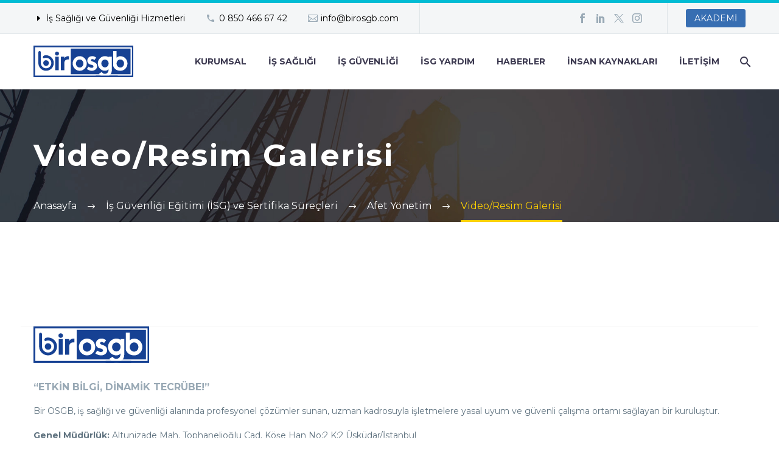

--- FILE ---
content_type: text/html; charset=UTF-8
request_url: https://www.birosgb.com/isg-egitim/afet-yonetimi-egitim/videoresimgalerisi/
body_size: 20546
content:
<!DOCTYPE html>
<!--[if IE 7]>
<html class="ie ie7" lang="tr" prefix="og: https://ogp.me/ns#" xmlns:og="https://ogp.me/ns#" xmlns:fb="https://ogp.me/ns/fb#">
<![endif]-->
<!--[if IE 8]>
<html class="ie ie8" lang="tr" prefix="og: https://ogp.me/ns#" xmlns:og="https://ogp.me/ns#" xmlns:fb="https://ogp.me/ns/fb#">
<![endif]-->
<!--[if !(IE 7) | !(IE 8) ]><!-->
<html lang="tr" prefix="og: https://ogp.me/ns#" xmlns:og="https://ogp.me/ns#" xmlns:fb="https://ogp.me/ns/fb#">
<!--<![endif]-->
<head>
	<meta charset="UTF-8">
	<meta name="viewport" content="width=device-width, initial-scale=1.0" />
	<link rel="profile" href="https://gmpg.org/xfn/11">
	<link rel="pingback" href="https://www.birosgb.com/xmlrpc.php">
	
<!-- Rank Math&#039;a Göre Arama Motoru Optimizasyonu - https://rankmath.com/ -->
<title>Video/Resim Galerisi - Bir OSGB – Ortak Sağlık ve Güvenlik Birimi</title>
<meta name="robots" content="follow, index, max-snippet:-1, max-video-preview:-1, max-image-preview:large"/>
<link rel="canonical" href="https://www.birosgb.com/isg-egitim/afet-yonetimi-egitim/videoresimgalerisi/" />
<meta property="og:locale" content="tr_TR" />
<meta property="og:type" content="article" />
<meta property="og:title" content="Video/Resim Galerisi - Bir OSGB – Ortak Sağlık ve Güvenlik Birimi" />
<meta property="og:url" content="https://www.birosgb.com/isg-egitim/afet-yonetimi-egitim/videoresimgalerisi/" />
<meta property="og:site_name" content="Bir OSGB – Ortak Sağlık ve Güvenlik Birimi" />
<meta property="article:publisher" content="https://www.facebook.com/birosgb" />
<meta property="og:image" content="https://www.birosgb.com/wp-content/uploads/2019/12/birosgb_logo.jpg" />
<meta property="og:image:secure_url" content="https://www.birosgb.com/wp-content/uploads/2019/12/birosgb_logo.jpg" />
<meta property="og:image:width" content="1500" />
<meta property="og:image:height" content="449" />
<meta property="og:image:alt" content="Video/Resim Galerisi" />
<meta property="og:image:type" content="image/jpeg" />
<meta property="article:published_time" content="2013-11-05T14:12:45+02:00" />
<meta name="twitter:card" content="summary_large_image" />
<meta name="twitter:title" content="Video/Resim Galerisi - Bir OSGB – Ortak Sağlık ve Güvenlik Birimi" />
<meta name="twitter:site" content="@birosgb" />
<meta name="twitter:creator" content="@birosgb" />
<meta name="twitter:image" content="https://www.birosgb.com/wp-content/uploads/2019/12/birosgb_logo.jpg" />
<meta name="twitter:label1" content="Okuma süresi" />
<meta name="twitter:data1" content="Bir dakikadan az" />
<script type="application/ld+json" class="rank-math-schema">{"@context":"https://schema.org","@graph":[{"@type":"Organization","@id":"https://www.birosgb.com/#organization","name":"Bir OSGB \u2013 Ortak Sa\u011fl\u0131k ve G\u00fcvenlik Birimi","url":"https://www.birosgb.com","sameAs":["https://www.facebook.com/birosgb","https://twitter.com/birosgb","https://instagram.com/birosgb","https://linkedin.com/company/birosgb"],"logo":{"@type":"ImageObject","@id":"https://www.birosgb.com/#logo","url":"https://www.birosgb.com/wp-content/uploads/2019/12/birosgb_logo.jpg","contentUrl":"https://www.birosgb.com/wp-content/uploads/2019/12/birosgb_logo.jpg","caption":"Bir OSGB \u2013 Ortak Sa\u011fl\u0131k ve G\u00fcvenlik Birimi","inLanguage":"tr","width":"1500","height":"449"},"description":"Bir OSGB, i\u015f sa\u011fl\u0131\u011f\u0131 ve g\u00fcvenli\u011fi alan\u0131nda profesyonel \u00e7\u00f6z\u00fcmler sunan, uzman kadrosuyla i\u015fletmelere yasal uyum ve g\u00fcvenli \u00e7al\u0131\u015fma ortam\u0131 sa\u011flayan bir kurulu\u015ftur.","legalName":"Bir OSGB"},{"@type":"WebSite","@id":"https://www.birosgb.com/#website","url":"https://www.birosgb.com","name":"Bir OSGB \u2013 Ortak Sa\u011fl\u0131k ve G\u00fcvenlik Birimi","publisher":{"@id":"https://www.birosgb.com/#organization"},"inLanguage":"tr"},{"@type":"ImageObject","@id":"https://www.birosgb.com/wp-content/uploads/2019/12/birosgb_logo.jpg","url":"https://www.birosgb.com/wp-content/uploads/2019/12/birosgb_logo.jpg","width":"1500","height":"449","inLanguage":"tr"},{"@type":"WebPage","@id":"https://www.birosgb.com/isg-egitim/afet-yonetimi-egitim/videoresimgalerisi/#webpage","url":"https://www.birosgb.com/isg-egitim/afet-yonetimi-egitim/videoresimgalerisi/","name":"Video/Resim Galerisi - Bir OSGB \u2013 Ortak Sa\u011fl\u0131k ve G\u00fcvenlik Birimi","datePublished":"2013-11-05T14:12:45+02:00","dateModified":"2013-11-05T14:12:45+02:00","isPartOf":{"@id":"https://www.birosgb.com/#website"},"primaryImageOfPage":{"@id":"https://www.birosgb.com/wp-content/uploads/2019/12/birosgb_logo.jpg"},"inLanguage":"tr"},{"@type":"Person","@id":"https://www.birosgb.com/author/birosgb/","name":"birosgb","url":"https://www.birosgb.com/author/birosgb/","image":{"@type":"ImageObject","@id":"https://secure.gravatar.com/avatar/ebd246eb36fb9bbf3f214aed7f9985ab9e3cccc26a740e4fbc3bab4b6d7ecb63?s=96&amp;d=mm&amp;r=g","url":"https://secure.gravatar.com/avatar/ebd246eb36fb9bbf3f214aed7f9985ab9e3cccc26a740e4fbc3bab4b6d7ecb63?s=96&amp;d=mm&amp;r=g","caption":"birosgb","inLanguage":"tr"},"worksFor":{"@id":"https://www.birosgb.com/#organization"}},{"@type":"Article","headline":"Video/Resim Galerisi - Bir OSGB \u2013 Ortak Sa\u011fl\u0131k ve G\u00fcvenlik Birimi","datePublished":"2013-11-05T14:12:45+02:00","dateModified":"2013-11-05T14:12:45+02:00","author":{"@id":"https://www.birosgb.com/author/birosgb/","name":"birosgb"},"publisher":{"@id":"https://www.birosgb.com/#organization"},"name":"Video/Resim Galerisi - Bir OSGB \u2013 Ortak Sa\u011fl\u0131k ve G\u00fcvenlik Birimi","@id":"https://www.birosgb.com/isg-egitim/afet-yonetimi-egitim/videoresimgalerisi/#richSnippet","isPartOf":{"@id":"https://www.birosgb.com/isg-egitim/afet-yonetimi-egitim/videoresimgalerisi/#webpage"},"image":{"@id":"https://www.birosgb.com/wp-content/uploads/2019/12/birosgb_logo.jpg"},"inLanguage":"tr","mainEntityOfPage":{"@id":"https://www.birosgb.com/isg-egitim/afet-yonetimi-egitim/videoresimgalerisi/#webpage"}}]}</script>
<!-- /Rank Math WordPress SEO eklentisi -->

<link rel='dns-prefetch' href='//www.googletagmanager.com' />
<link rel='dns-prefetch' href='//fonts.googleapis.com' />
<link rel="alternate" type="application/rss+xml" title="Bir OSGB – Ortak Sağlık ve Güvenlik Birimi &raquo; akışı" href="https://www.birosgb.com/feed/" />
<link rel="alternate" type="application/rss+xml" title="Bir OSGB – Ortak Sağlık ve Güvenlik Birimi &raquo; yorum akışı" href="https://www.birosgb.com/comments/feed/" />
<link rel="alternate" type="application/rss+xml" title="Bir OSGB – Ortak Sağlık ve Güvenlik Birimi &raquo; Video/Resim Galerisi yorum akışı" href="https://www.birosgb.com/isg-egitim/afet-yonetimi-egitim/videoresimgalerisi/feed/" />
<link rel="alternate" title="oEmbed (JSON)" type="application/json+oembed" href="https://www.birosgb.com/wp-json/oembed/1.0/embed?url=https%3A%2F%2Fwww.birosgb.com%2Fisg-egitim%2Fafet-yonetimi-egitim%2Fvideoresimgalerisi%2F" />
<link rel="alternate" title="oEmbed (XML)" type="text/xml+oembed" href="https://www.birosgb.com/wp-json/oembed/1.0/embed?url=https%3A%2F%2Fwww.birosgb.com%2Fisg-egitim%2Fafet-yonetimi-egitim%2Fvideoresimgalerisi%2F&#038;format=xml" />
<style id='wp-img-auto-sizes-contain-inline-css' type='text/css'>
img:is([sizes=auto i],[sizes^="auto," i]){contain-intrinsic-size:3000px 1500px}
/*# sourceURL=wp-img-auto-sizes-contain-inline-css */
</style>

<link rel='stylesheet' id='codepeople-search-in-place-style-css' href='https://www.birosgb.com/wp-content/plugins/search-in-place/css/codepeople_shearch_in_place.min.css?ver=1.5.1' type='text/css' media='all' />
<link rel='stylesheet' id='ht_ctc_main_css-css' href='https://www.birosgb.com/wp-content/plugins/click-to-chat-for-whatsapp/new/inc/assets/css/main.css?ver=4.35' type='text/css' media='all' />
<link rel='stylesheet' id='layerslider-css' href='https://www.birosgb.com/wp-content/plugins/LayerSlider/assets/static/layerslider/css/layerslider.css?ver=8.1.2' type='text/css' media='all' />
<link rel='stylesheet' id='thegem-preloader-css' href='https://www.birosgb.com/wp-content/themes/thegem/css/thegem-preloader.css?ver=5.11.1' type='text/css' media='all' />
<style id='thegem-preloader-inline-css' type='text/css'>

		body:not(.compose-mode) .gem-icon-style-gradient span,
		body:not(.compose-mode) .gem-icon .gem-icon-half-1,
		body:not(.compose-mode) .gem-icon .gem-icon-half-2 {
			opacity: 0 !important;
			}
/*# sourceURL=thegem-preloader-inline-css */
</style>
<link rel='stylesheet' id='thegem-reset-css' href='https://www.birosgb.com/wp-content/themes/thegem/css/thegem-reset.css?ver=5.11.1' type='text/css' media='all' />
<link rel='stylesheet' id='thegem-grid-css' href='https://www.birosgb.com/wp-content/themes/thegem/css/thegem-grid.css?ver=5.11.1' type='text/css' media='all' />
<link rel='stylesheet' id='thegem-header-css' href='https://www.birosgb.com/wp-content/themes/thegem/css/thegem-header.css?ver=5.11.1' type='text/css' media='all' />
<link rel='stylesheet' id='thegem-style-css' href='https://www.birosgb.com/wp-content/themes/thegem/style.css?ver=5.11.1' type='text/css' media='all' />
<link rel='stylesheet' id='thegem-widgets-css' href='https://www.birosgb.com/wp-content/themes/thegem/css/thegem-widgets.css?ver=5.11.1' type='text/css' media='all' />
<link rel='stylesheet' id='thegem-new-css-css' href='https://www.birosgb.com/wp-content/themes/thegem/css/thegem-new-css.css?ver=5.11.1' type='text/css' media='all' />
<link rel='stylesheet' id='perevazka-css-css-css' href='https://www.birosgb.com/wp-content/themes/thegem/css/thegem-perevazka-css.css?ver=5.11.1' type='text/css' media='all' />
<link rel='stylesheet' id='thegem-google-fonts-css' href='//fonts.googleapis.com/css?family=Montserrat%3A100%2C200%2C300%2C400%2C500%2C600%2C700%2C800%2C900%2C100italic%2C200italic%2C300italic%2C400italic%2C500italic%2C600italic%2C700italic%2C800italic%2C900italic%7CSource+Sans+Pro%3A200%2C200italic%2C300%2C300italic%2C400%2C400italic%2C600%2C600italic%2C700%2C700italic%2C900%2C900italic&#038;subset=cyrillic%2Ccyrillic-ext%2Clatin%2Clatin-ext%2Cvietnamese%2Cgreek%2Cgreek-ext&#038;ver=6.9' type='text/css' media='all' />
<link rel='stylesheet' id='thegem-custom-css' href='https://www.birosgb.com/wp-content/uploads/thegem/css/custom-z3ddCi5G.css?ver=5.11.1' type='text/css' media='all' />
<style id='thegem-custom-inline-css' type='text/css'>
.vc_custom_1762520932805{border-top-width: 1px !important;border-top-style: solid !important;border-color: #F4F4F4 !important;}
#page-title {background-image: url('https://www.birosgb.com/wp-content/uploads/2025/11/birosgb-header.webp');background-color: #6c7cd0;background-repeat: no-repeat;background-position-x: center;background-position-y: top;background-size: cover;padding-top: 80px;padding-bottom: 80px;}#page-title h1,#page-title .title-rich-content {color: #ffffff;}.page-title-excerpt {color: #ffffff;margin-top: 18px;}#page-title .page-title-title {margin-top: 0px;}#page-title .page-title-title .styled-subtitle.light,#page-title .page-title-excerpt .styled-subtitle.light{ font-family: var(--thegem-to-light-title-font-family); font-style: normal; font-weight: normal;}#page-title .page-title-title .title-main-menu,#page-title .page-title-excerpt .title-main-menu{ font-family: var(--thegem-to-menu-font-family); font-style: var(--thegem-to-menu-font-style); font-weight: var(--thegem-to-menu-font-weight); text-transform: var(--thegem-to-menu-text-transform); font-size: var(--thegem-to-menu-font-size); line-height: var(--thegem-to-menu-line-height); letter-spacing: var(--thegem-to-menu-letter-spacing, 0);}#page-title .page-title-title .title-main-menu.light,#page-title .page-title-excerpt .title-main-menu.light{ font-family: var(--thegem-to-light-title-font-family); font-style: normal; font-weight: normal;}#page-title .page-title-title .title-body,#page-title .page-title-excerpt .title-body{ font-family: var(--thegem-to-body-font-family); font-style: var(--thegem-to-body-font-style); font-weight: var(--thegem-to-body-font-weight); text-transform: var(--thegem-to-body-text-transform, none); font-size: var(--thegem-to-body-font-size); line-height: var(--thegem-to-body-line-height); letter-spacing: var(--thegem-to-body-letter-spacing);}#page-title .page-title-title .title-body.light,#page-title .page-title-excerpt .title-body.light{ font-family: var(--thegem-to-light-title-font-family); font-style: normal; font-weight: normal;}#page-title .page-title-title .title-tiny-body,#page-title .page-title-excerpt .title-tiny-body{ font-family: var(--thegem-to-body-tiny-font-family); font-style: var(--thegem-to-body-tiny-font-style); font-weight: var(--thegem-to-body-tiny-font-weight); text-transform: var(--thegem-to-body-tiny-text-transform, none); font-size: var(--thegem-to-body-tiny-font-size); line-height: var(--thegem-to-body-tiny-line-height); letter-spacing: var(--thegem-to-body-tiny-letter-spacing);}#page-title .page-title-title .title-tiny-body.light,#page-title .page-title-excerpt .title-tiny-body.light{ font-family: var(--thegem-to-light-title-font-family); font-style: normal; font-weight: normal;}.page-title-inner,body .breadcrumbs{padding-left: 0px;padding-right: 0px;}body .breadcrumbs .current {	color: #fbcf00;	border-bottom: 3px solid #fbcf00;}body .breadcrumbs a:hover {	color: #fbcf00;}body .page-title-block .breadcrumbs-container{	text-align: left;}.page-breadcrumbs ul li a,.page-breadcrumbs ul li:not(:last-child):after{	color: #99A9B5FF;}.page-breadcrumbs ul li{	color: #3C3950FF;}.page-breadcrumbs ul li a:hover{	color: #3C3950FF;}.block-content {padding-top: 60px;}.block-content:last-of-type {padding-bottom: 110px;}.gem-slideshow,.slideshow-preloader {}#top-area {	display: block;}@media (max-width: 991px) {#page-title {padding-top: 80px;padding-bottom: 80px;}.page-title-inner, body .breadcrumbs{padding-left: 0px;padding-right: 0px;}.page-title-excerpt {margin-top: 18px;}#page-title .page-title-title {margin-top: 0px;}.block-content {}.block-content:last-of-type {}#top-area {	display: block;}}@media (max-width: 767px) {#page-title {padding-top: 80px;padding-bottom: 80px;}.page-title-inner,body .breadcrumbs{padding-left: 0px;padding-right: 0px;}.page-title-excerpt {margin-top: 18px;}#page-title .page-title-title {margin-top: 0px;}.block-content {}.block-content:last-of-type {}#top-area {	display: none;}}
/*# sourceURL=thegem-custom-inline-css */
</style>
<link rel='stylesheet' id='js_composer_front-css' href='https://www.birosgb.com/wp-content/plugins/js_composer/assets/css/js_composer.min.css?ver=8.7.2' type='text/css' media='all' />
<link rel='stylesheet' id='thegem_js_composer_front-css' href='https://www.birosgb.com/wp-content/themes/thegem/css/thegem-js_composer_columns.css?ver=5.11.1' type='text/css' media='all' />
<link rel='stylesheet' id='thegem-additional-blog-1-css' href='https://www.birosgb.com/wp-content/themes/thegem/css/thegem-additional-blog-1.css?ver=5.11.1' type='text/css' media='all' />
<link rel='stylesheet' id='jquery-fancybox-css' href='https://www.birosgb.com/wp-content/themes/thegem/js/fancyBox/jquery.fancybox.min.css?ver=5.11.1' type='text/css' media='all' />
<link rel='stylesheet' id='thegem-vc_elements-css' href='https://www.birosgb.com/wp-content/themes/thegem/css/thegem-vc_elements.css?ver=5.11.1' type='text/css' media='all' />
<style id='wp-emoji-styles-inline-css' type='text/css'>

	img.wp-smiley, img.emoji {
		display: inline !important;
		border: none !important;
		box-shadow: none !important;
		height: 1em !important;
		width: 1em !important;
		margin: 0 0.07em !important;
		vertical-align: -0.1em !important;
		background: none !important;
		padding: 0 !important;
	}
/*# sourceURL=wp-emoji-styles-inline-css */
</style>
<link rel='stylesheet' id='wp-block-library-css' href='https://www.birosgb.com/wp-includes/css/dist/block-library/style.min.css?ver=6.9' type='text/css' media='all' />
<style id='global-styles-inline-css' type='text/css'>
:root{--wp--preset--aspect-ratio--square: 1;--wp--preset--aspect-ratio--4-3: 4/3;--wp--preset--aspect-ratio--3-4: 3/4;--wp--preset--aspect-ratio--3-2: 3/2;--wp--preset--aspect-ratio--2-3: 2/3;--wp--preset--aspect-ratio--16-9: 16/9;--wp--preset--aspect-ratio--9-16: 9/16;--wp--preset--color--black: #000000;--wp--preset--color--cyan-bluish-gray: #abb8c3;--wp--preset--color--white: #ffffff;--wp--preset--color--pale-pink: #f78da7;--wp--preset--color--vivid-red: #cf2e2e;--wp--preset--color--luminous-vivid-orange: #ff6900;--wp--preset--color--luminous-vivid-amber: #fcb900;--wp--preset--color--light-green-cyan: #7bdcb5;--wp--preset--color--vivid-green-cyan: #00d084;--wp--preset--color--pale-cyan-blue: #8ed1fc;--wp--preset--color--vivid-cyan-blue: #0693e3;--wp--preset--color--vivid-purple: #9b51e0;--wp--preset--gradient--vivid-cyan-blue-to-vivid-purple: linear-gradient(135deg,rgb(6,147,227) 0%,rgb(155,81,224) 100%);--wp--preset--gradient--light-green-cyan-to-vivid-green-cyan: linear-gradient(135deg,rgb(122,220,180) 0%,rgb(0,208,130) 100%);--wp--preset--gradient--luminous-vivid-amber-to-luminous-vivid-orange: linear-gradient(135deg,rgb(252,185,0) 0%,rgb(255,105,0) 100%);--wp--preset--gradient--luminous-vivid-orange-to-vivid-red: linear-gradient(135deg,rgb(255,105,0) 0%,rgb(207,46,46) 100%);--wp--preset--gradient--very-light-gray-to-cyan-bluish-gray: linear-gradient(135deg,rgb(238,238,238) 0%,rgb(169,184,195) 100%);--wp--preset--gradient--cool-to-warm-spectrum: linear-gradient(135deg,rgb(74,234,220) 0%,rgb(151,120,209) 20%,rgb(207,42,186) 40%,rgb(238,44,130) 60%,rgb(251,105,98) 80%,rgb(254,248,76) 100%);--wp--preset--gradient--blush-light-purple: linear-gradient(135deg,rgb(255,206,236) 0%,rgb(152,150,240) 100%);--wp--preset--gradient--blush-bordeaux: linear-gradient(135deg,rgb(254,205,165) 0%,rgb(254,45,45) 50%,rgb(107,0,62) 100%);--wp--preset--gradient--luminous-dusk: linear-gradient(135deg,rgb(255,203,112) 0%,rgb(199,81,192) 50%,rgb(65,88,208) 100%);--wp--preset--gradient--pale-ocean: linear-gradient(135deg,rgb(255,245,203) 0%,rgb(182,227,212) 50%,rgb(51,167,181) 100%);--wp--preset--gradient--electric-grass: linear-gradient(135deg,rgb(202,248,128) 0%,rgb(113,206,126) 100%);--wp--preset--gradient--midnight: linear-gradient(135deg,rgb(2,3,129) 0%,rgb(40,116,252) 100%);--wp--preset--font-size--small: 13px;--wp--preset--font-size--medium: 20px;--wp--preset--font-size--large: 36px;--wp--preset--font-size--x-large: 42px;--wp--preset--spacing--20: 0.44rem;--wp--preset--spacing--30: 0.67rem;--wp--preset--spacing--40: 1rem;--wp--preset--spacing--50: 1.5rem;--wp--preset--spacing--60: 2.25rem;--wp--preset--spacing--70: 3.38rem;--wp--preset--spacing--80: 5.06rem;--wp--preset--shadow--natural: 6px 6px 9px rgba(0, 0, 0, 0.2);--wp--preset--shadow--deep: 12px 12px 50px rgba(0, 0, 0, 0.4);--wp--preset--shadow--sharp: 6px 6px 0px rgba(0, 0, 0, 0.2);--wp--preset--shadow--outlined: 6px 6px 0px -3px rgb(255, 255, 255), 6px 6px rgb(0, 0, 0);--wp--preset--shadow--crisp: 6px 6px 0px rgb(0, 0, 0);}:where(.is-layout-flex){gap: 0.5em;}:where(.is-layout-grid){gap: 0.5em;}body .is-layout-flex{display: flex;}.is-layout-flex{flex-wrap: wrap;align-items: center;}.is-layout-flex > :is(*, div){margin: 0;}body .is-layout-grid{display: grid;}.is-layout-grid > :is(*, div){margin: 0;}:where(.wp-block-columns.is-layout-flex){gap: 2em;}:where(.wp-block-columns.is-layout-grid){gap: 2em;}:where(.wp-block-post-template.is-layout-flex){gap: 1.25em;}:where(.wp-block-post-template.is-layout-grid){gap: 1.25em;}.has-black-color{color: var(--wp--preset--color--black) !important;}.has-cyan-bluish-gray-color{color: var(--wp--preset--color--cyan-bluish-gray) !important;}.has-white-color{color: var(--wp--preset--color--white) !important;}.has-pale-pink-color{color: var(--wp--preset--color--pale-pink) !important;}.has-vivid-red-color{color: var(--wp--preset--color--vivid-red) !important;}.has-luminous-vivid-orange-color{color: var(--wp--preset--color--luminous-vivid-orange) !important;}.has-luminous-vivid-amber-color{color: var(--wp--preset--color--luminous-vivid-amber) !important;}.has-light-green-cyan-color{color: var(--wp--preset--color--light-green-cyan) !important;}.has-vivid-green-cyan-color{color: var(--wp--preset--color--vivid-green-cyan) !important;}.has-pale-cyan-blue-color{color: var(--wp--preset--color--pale-cyan-blue) !important;}.has-vivid-cyan-blue-color{color: var(--wp--preset--color--vivid-cyan-blue) !important;}.has-vivid-purple-color{color: var(--wp--preset--color--vivid-purple) !important;}.has-black-background-color{background-color: var(--wp--preset--color--black) !important;}.has-cyan-bluish-gray-background-color{background-color: var(--wp--preset--color--cyan-bluish-gray) !important;}.has-white-background-color{background-color: var(--wp--preset--color--white) !important;}.has-pale-pink-background-color{background-color: var(--wp--preset--color--pale-pink) !important;}.has-vivid-red-background-color{background-color: var(--wp--preset--color--vivid-red) !important;}.has-luminous-vivid-orange-background-color{background-color: var(--wp--preset--color--luminous-vivid-orange) !important;}.has-luminous-vivid-amber-background-color{background-color: var(--wp--preset--color--luminous-vivid-amber) !important;}.has-light-green-cyan-background-color{background-color: var(--wp--preset--color--light-green-cyan) !important;}.has-vivid-green-cyan-background-color{background-color: var(--wp--preset--color--vivid-green-cyan) !important;}.has-pale-cyan-blue-background-color{background-color: var(--wp--preset--color--pale-cyan-blue) !important;}.has-vivid-cyan-blue-background-color{background-color: var(--wp--preset--color--vivid-cyan-blue) !important;}.has-vivid-purple-background-color{background-color: var(--wp--preset--color--vivid-purple) !important;}.has-black-border-color{border-color: var(--wp--preset--color--black) !important;}.has-cyan-bluish-gray-border-color{border-color: var(--wp--preset--color--cyan-bluish-gray) !important;}.has-white-border-color{border-color: var(--wp--preset--color--white) !important;}.has-pale-pink-border-color{border-color: var(--wp--preset--color--pale-pink) !important;}.has-vivid-red-border-color{border-color: var(--wp--preset--color--vivid-red) !important;}.has-luminous-vivid-orange-border-color{border-color: var(--wp--preset--color--luminous-vivid-orange) !important;}.has-luminous-vivid-amber-border-color{border-color: var(--wp--preset--color--luminous-vivid-amber) !important;}.has-light-green-cyan-border-color{border-color: var(--wp--preset--color--light-green-cyan) !important;}.has-vivid-green-cyan-border-color{border-color: var(--wp--preset--color--vivid-green-cyan) !important;}.has-pale-cyan-blue-border-color{border-color: var(--wp--preset--color--pale-cyan-blue) !important;}.has-vivid-cyan-blue-border-color{border-color: var(--wp--preset--color--vivid-cyan-blue) !important;}.has-vivid-purple-border-color{border-color: var(--wp--preset--color--vivid-purple) !important;}.has-vivid-cyan-blue-to-vivid-purple-gradient-background{background: var(--wp--preset--gradient--vivid-cyan-blue-to-vivid-purple) !important;}.has-light-green-cyan-to-vivid-green-cyan-gradient-background{background: var(--wp--preset--gradient--light-green-cyan-to-vivid-green-cyan) !important;}.has-luminous-vivid-amber-to-luminous-vivid-orange-gradient-background{background: var(--wp--preset--gradient--luminous-vivid-amber-to-luminous-vivid-orange) !important;}.has-luminous-vivid-orange-to-vivid-red-gradient-background{background: var(--wp--preset--gradient--luminous-vivid-orange-to-vivid-red) !important;}.has-very-light-gray-to-cyan-bluish-gray-gradient-background{background: var(--wp--preset--gradient--very-light-gray-to-cyan-bluish-gray) !important;}.has-cool-to-warm-spectrum-gradient-background{background: var(--wp--preset--gradient--cool-to-warm-spectrum) !important;}.has-blush-light-purple-gradient-background{background: var(--wp--preset--gradient--blush-light-purple) !important;}.has-blush-bordeaux-gradient-background{background: var(--wp--preset--gradient--blush-bordeaux) !important;}.has-luminous-dusk-gradient-background{background: var(--wp--preset--gradient--luminous-dusk) !important;}.has-pale-ocean-gradient-background{background: var(--wp--preset--gradient--pale-ocean) !important;}.has-electric-grass-gradient-background{background: var(--wp--preset--gradient--electric-grass) !important;}.has-midnight-gradient-background{background: var(--wp--preset--gradient--midnight) !important;}.has-small-font-size{font-size: var(--wp--preset--font-size--small) !important;}.has-medium-font-size{font-size: var(--wp--preset--font-size--medium) !important;}.has-large-font-size{font-size: var(--wp--preset--font-size--large) !important;}.has-x-large-font-size{font-size: var(--wp--preset--font-size--x-large) !important;}
/*# sourceURL=global-styles-inline-css */
</style>

<style id='classic-theme-styles-inline-css' type='text/css'>
/*! This file is auto-generated */
.wp-block-button__link{color:#fff;background-color:#32373c;border-radius:9999px;box-shadow:none;text-decoration:none;padding:calc(.667em + 2px) calc(1.333em + 2px);font-size:1.125em}.wp-block-file__button{background:#32373c;color:#fff;text-decoration:none}
/*# sourceURL=/wp-includes/css/classic-themes.min.css */
</style>
<link rel='stylesheet' id='contact-form-7-css' href='https://www.birosgb.com/wp-content/plugins/contact-form-7/includes/css/styles.css?ver=6.1.4' type='text/css' media='all' />
<script type="text/javascript">function fullHeightRow() {
			var fullHeight,
				offsetTop,
				element = document.getElementsByClassName('vc_row-o-full-height')[0];
			if (element) {
				fullHeight = window.innerHeight;
				offsetTop = window.pageYOffset + element.getBoundingClientRect().top;
				if (offsetTop < fullHeight) {
					fullHeight = 100 - offsetTop / (fullHeight / 100);
					element.style.minHeight = fullHeight + 'vh'
				}
			}
		}</script><script type="text/javascript" src="https://www.birosgb.com/wp-includes/js/jquery/jquery.min.js?ver=3.7.1" id="jquery-core-js"></script>
<script type="text/javascript" src="https://www.birosgb.com/wp-includes/js/jquery/jquery-migrate.min.js?ver=3.4.1" id="jquery-migrate-js"></script>
<script type="text/javascript" id="codepeople-search-in-place-js-extra">
/* <![CDATA[ */
var codepeople_search_in_place = {"screen_reader_alert":"Search results pop-up.","screen_reader_alert_instructions":"Press the Tab key to navigate through the search results.","screen_reader_alert_result_single":"result","screen_reader_alert_result_multiple":"results","own_only":"0","result_number":"10","more":"More Results","empty":"0 results","char_number":"3","root":"Ly93d3cuYmlyb3NnYi5jb20vd3AtYWRtaW4v","home":"https://www.birosgb.com","summary_length":"20","operator":"or","highlight_resulting_page":"1","lang":"tr","highlight_colors":["#B5DCE1","#F4E0E9","#D7E0B1","#F4D9D0","#D6CDC8","#F4E3C9","#CFDAF0","#F4EFEC"],"areas":["div.hentry","#content","#main","div.content","#middle","#container","#wrapper","article",".elementor","body"]};
//# sourceURL=codepeople-search-in-place-js-extra
/* ]]> */
</script>
<script type="text/javascript" src="https://www.birosgb.com/wp-content/plugins/search-in-place/js/codepeople_shearch_in_place.min.js?ver=1.5.1" id="codepeople-search-in-place-js"></script>
<script type="text/javascript" id="zilla-likes-js-extra">
/* <![CDATA[ */
var zilla_likes = {"ajaxurl":"https://www.birosgb.com/wp-admin/admin-ajax.php"};
//# sourceURL=zilla-likes-js-extra
/* ]]> */
</script>
<script type="text/javascript" src="https://www.birosgb.com/wp-content/plugins/zilla-likes/scripts/zilla-likes.js?ver=6.9" id="zilla-likes-js"></script>

<!-- Site Kit tarafından eklenen Google etiketi (gtag.js) snippet&#039;i -->
<!-- Google Analytics snippet added by Site Kit -->
<!-- Site Kit tarafından eklenen Google Ads snippet&#039;i -->
<script type="text/javascript" src="https://www.googletagmanager.com/gtag/js?id=GT-TB7D3FDR" id="google_gtagjs-js" async></script>
<script type="text/javascript" id="google_gtagjs-js-after">
/* <![CDATA[ */
window.dataLayer = window.dataLayer || [];function gtag(){dataLayer.push(arguments);}
gtag("set","linker",{"domains":["www.birosgb.com"]});
gtag("js", new Date());
gtag("set", "developer_id.dZTNiMT", true);
gtag("config", "GT-TB7D3FDR");
gtag("config", "AW-17724092996");
 window._googlesitekit = window._googlesitekit || {}; window._googlesitekit.throttledEvents = []; window._googlesitekit.gtagEvent = (name, data) => { var key = JSON.stringify( { name, data } ); if ( !! window._googlesitekit.throttledEvents[ key ] ) { return; } window._googlesitekit.throttledEvents[ key ] = true; setTimeout( () => { delete window._googlesitekit.throttledEvents[ key ]; }, 5 ); gtag( "event", name, { ...data, event_source: "site-kit" } ); }; 
//# sourceURL=google_gtagjs-js-after
/* ]]> */
</script>
<script></script><meta name="generator" content="Powered by LayerSlider 8.1.2 - Build Heros, Sliders, and Popups. Create Animations and Beautiful, Rich Web Content as Easy as Never Before on WordPress." />
<!-- LayerSlider updates and docs at: https://layerslider.com -->
<link rel="https://api.w.org/" href="https://www.birosgb.com/wp-json/" /><link rel="alternate" title="JSON" type="application/json" href="https://www.birosgb.com/wp-json/wp/v2/pages/564" /><link rel="EditURI" type="application/rsd+xml" title="RSD" href="https://www.birosgb.com/xmlrpc.php?rsd" />
<meta name="generator" content="WordPress 6.9" />
<link rel='shortlink' href='https://www.birosgb.com/?p=564' />
<meta name="generator" content="Site Kit by Google 1.170.0" /><style>
.search-in-place {background-color: #F9F9F9;}
.search-in-place {border: 1px solid #DDDDDD;}
.search-in-place .item{border-bottom: 1px solid #DDDDDD;}.search-in-place .label{color:#333333;}
.search-in-place .label{text-shadow: 0 1px 0 #FFFFFF;}
.search-in-place .label{
				background: #ECECEC;
				background: -moz-linear-gradient(top,  #F9F9F9 0%, #ECECEC 100%);
				background: -webkit-gradient(linear, left top, left bottom, color-stop(0%,#F9F9F9), color-stop(100%,#ECECEC));
				background: -webkit-linear-gradient(top,  #F9F9F9 0%,#ECECEC 100%);
				background: -o-linear-gradient(top,  #F9F9F9 0%,#ECECEC 100%);
				background: -ms-linear-gradient(top,  #F9F9F9 0%,#ECECEC 100%);
				background: linear-gradient(to bottom,  #F9F9F9 0%,#ECECEC 100%);
				filter: progid:DXImageTransform.Microsoft.gradient( startColorstr='#F9F9F9', endColorstr='#ECECEC',GradientType=0 );
			}
.search-in-place .item.active{background-color:#FFFFFF;}
</style><meta name="generator" content="Powered by WPBakery Page Builder - drag and drop page builder for WordPress."/>
<link rel="icon" href="https://www.birosgb.com/wp-content/uploads/2026/01/favicon-bir-osgb.svg" sizes="32x32" />
<link rel="icon" href="https://www.birosgb.com/wp-content/uploads/2026/01/favicon-bir-osgb.svg" sizes="192x192" />
<link rel="apple-touch-icon" href="https://www.birosgb.com/wp-content/uploads/2026/01/favicon-bir-osgb.svg" />
<meta name="msapplication-TileImage" content="https://www.birosgb.com/wp-content/uploads/2026/01/favicon-bir-osgb.svg" />
<script>if(document.querySelector('[data-type="vc_custom-css"]')) {document.head.appendChild(document.querySelector('[data-type="vc_custom-css"]'));}</script><noscript><style> .wpb_animate_when_almost_visible { opacity: 1; }</style></noscript>
	<link rel='stylesheet' id='icons-elegant-css' href='https://www.birosgb.com/wp-content/themes/thegem/css/icons-elegant.css?ver=5.11.1' type='text/css' media='all' />
<link rel='stylesheet' id='thegem-menu-custom-css' href='https://www.birosgb.com/wp-content/themes/thegem/css/thegem-menu-custom.css?ver=5.11.1' type='text/css' media='all' />
</head>


<body class="wp-singular page-template-default page page-id-564 page-child parent-pageid-313 wp-theme-thegem wpb-js-composer js-comp-ver-8.7.2 vc_responsive">

	<script type="text/javascript">
		var gemSettings = {"isTouch":"","forcedLasyDisabled":"","tabletPortrait":"1","tabletLandscape":"","topAreaMobileDisable":"","parallaxDisabled":"","fillTopArea":"","themePath":"https:\/\/www.birosgb.com\/wp-content\/themes\/thegem","rootUrl":"https:\/\/www.birosgb.com","mobileEffectsEnabled":"","isRTL":""};
		(function() {
    function isTouchDevice() {
        return (('ontouchstart' in window) ||
            (navigator.MaxTouchPoints > 0) ||
            (navigator.msMaxTouchPoints > 0));
    }

    window.gemSettings.isTouch = isTouchDevice();

    function userAgentDetection() {
        var ua = navigator.userAgent.toLowerCase(),
        platform = navigator.platform.toLowerCase(),
        UA = ua.match(/(opera|ie|firefox|chrome|version)[\s\/:]([\w\d\.]+)?.*?(safari|version[\s\/:]([\w\d\.]+)|$)/) || [null, 'unknown', 0],
        mode = UA[1] == 'ie' && document.documentMode;

        window.gemBrowser = {
            name: (UA[1] == 'version') ? UA[3] : UA[1],
            version: UA[2],
            platform: {
                name: ua.match(/ip(?:ad|od|hone)/) ? 'ios' : (ua.match(/(?:webos|android)/) || platform.match(/mac|win|linux/) || ['other'])[0]
                }
        };
            }

    window.updateGemClientSize = function() {
        if (window.gemOptions == null || window.gemOptions == undefined) {
            window.gemOptions = {
                first: false,
                clientWidth: 0,
                clientHeight: 0,
                innerWidth: -1
            };
        }

        window.gemOptions.clientWidth = window.innerWidth || document.documentElement.clientWidth;
        if (document.body != null && !window.gemOptions.clientWidth) {
            window.gemOptions.clientWidth = document.body.clientWidth;
        }

        window.gemOptions.clientHeight = window.innerHeight || document.documentElement.clientHeight;
        if (document.body != null && !window.gemOptions.clientHeight) {
            window.gemOptions.clientHeight = document.body.clientHeight;
        }
    };

    window.updateGemInnerSize = function(width) {
        window.gemOptions.innerWidth = width != undefined ? width : (document.body != null ? document.body.clientWidth : 0);
    };

    userAgentDetection();
    window.updateGemClientSize(true);

    window.gemSettings.lasyDisabled = window.gemSettings.forcedLasyDisabled || (!window.gemSettings.mobileEffectsEnabled && (window.gemSettings.isTouch || window.gemOptions.clientWidth <= 800));
})();
		(function() {
    if (window.gemBrowser.name == 'safari') {
        try {
            var safariVersion = parseInt(window.gemBrowser.version);
        } catch(e) {
            var safariVersion = 0;
        }
        if (safariVersion >= 9) {
            window.gemSettings.parallaxDisabled = true;
            window.gemSettings.fillTopArea = true;
        }
    }
})();
		(function() {
    var fullwithData = {
        page: null,
        pageWidth: 0,
        pageOffset: {},
        fixVcRow: true,
        pagePaddingLeft: 0
    };

    function updateFullwidthData() {
        fullwithData.pageOffset = fullwithData.page.getBoundingClientRect();
        fullwithData.pageWidth = parseFloat(fullwithData.pageOffset.width);
        fullwithData.pagePaddingLeft = 0;

        if (fullwithData.page.className.indexOf('vertical-header') != -1) {
            fullwithData.pagePaddingLeft = 45;
            if (fullwithData.pageWidth >= 1600) {
                fullwithData.pagePaddingLeft = 360;
            }
            if (fullwithData.pageWidth < 980) {
                fullwithData.pagePaddingLeft = 0;
            }
        }
    }

    function gem_fix_fullwidth_position(element) {
        if (element == null) {
            return false;
        }

        if (fullwithData.page == null) {
            fullwithData.page = document.getElementById('page');
            updateFullwidthData();
        }

        /*if (fullwithData.pageWidth < 1170) {
            return false;
        }*/

        if (!fullwithData.fixVcRow) {
            return false;
        }

        if (element.previousElementSibling != null && element.previousElementSibling != undefined && element.previousElementSibling.className.indexOf('fullwidth-block') == -1) {
            var elementParentViewportOffset = element.previousElementSibling.getBoundingClientRect();
        } else {
            var elementParentViewportOffset = element.parentNode.getBoundingClientRect();
        }

        /*if (elementParentViewportOffset.top > window.gemOptions.clientHeight) {
            fullwithData.fixVcRow = false;
            return false;
        }*/

        if (element.className.indexOf('vc_row') != -1) {
            var elementMarginLeft = -21;
            var elementMarginRight = -21;
        } else {
            var elementMarginLeft = 0;
            var elementMarginRight = 0;
        }

        var offset = parseInt(fullwithData.pageOffset.left + 0.5) - parseInt((elementParentViewportOffset.left < 0 ? 0 : elementParentViewportOffset.left) + 0.5) - elementMarginLeft + fullwithData.pagePaddingLeft;
        var offsetKey = window.gemSettings.isRTL ? 'right' : 'left';

        element.style.position = 'relative';
        element.style[offsetKey] = offset + 'px';
        element.style.width = fullwithData.pageWidth - fullwithData.pagePaddingLeft + 'px';

        if (element.className.indexOf('vc_row') == -1) {
            element.setAttribute('data-fullwidth-updated', 1);
        }

        if (element.className.indexOf('vc_row') != -1 && element.className.indexOf('vc_section') == -1 && !element.hasAttribute('data-vc-stretch-content')) {
            var el_full = element.parentNode.querySelector('.vc_row-full-width-before');
            var padding = -1 * offset;
            0 > padding && (padding = 0);
            var paddingRight = fullwithData.pageWidth - padding - el_full.offsetWidth + elementMarginLeft + elementMarginRight;
            0 > paddingRight && (paddingRight = 0);
            element.style.paddingLeft = padding + 'px';
            element.style.paddingRight = paddingRight + 'px';
        }
    }

    window.gem_fix_fullwidth_position = gem_fix_fullwidth_position;

    document.addEventListener('DOMContentLoaded', function() {
        var classes = [];

        if (window.gemSettings.isTouch) {
            document.body.classList.add('thegem-touch');
        }

        if (window.gemSettings.lasyDisabled && !window.gemSettings.forcedLasyDisabled) {
            document.body.classList.add('thegem-effects-disabled');
        }
    });

    if (window.gemSettings.parallaxDisabled) {
        var head  = document.getElementsByTagName('head')[0],
            link  = document.createElement('style');
        link.rel  = 'stylesheet';
        link.type = 'text/css';
        link.innerHTML = ".fullwidth-block.fullwidth-block-parallax-fixed .fullwidth-block-background { background-attachment: scroll !important; }";
        head.appendChild(link);
    }
})();

(function() {
    setTimeout(function() {
        var preloader = document.getElementById('page-preloader');
        if (preloader != null && preloader != undefined) {
            preloader.className += ' preloader-loaded';
        }
    }, window.pagePreloaderHideTime || 1000);
})();
	</script>
	


<div id="page" class="layout-fullwidth header-style-3">

	<a href="#main" class="scroll-to-content">Skip to main content</a>

	
	
					<div class="top-area-background top-area-scroll-hide">
				<div id="top-area" class="top-area top-area-style-default top-area-alignment-right">
	<div class="container">
		<div class="top-area-items inline-inside">
							<div class="top-area-block top-area-contacts"><div class="gem-contacts inline-inside"><div class="gem-contacts-item gem-contacts-address">İş Sağlığı ve Güvenliği Hizmetleri</div><div class="gem-contacts-item gem-contacts-phone"><a href="tel:0 850 466 67 42">0 850 466 67 42</a></div><div class="gem-contacts-item gem-contacts-email"><a href="mailto:info@birosgb.com">info@birosgb.com</a></div></div></div>
										<div class="top-area-block top-area-socials socials-colored-hover">			<div class="socials inline-inside">
															<a class="socials-item" href="https://www.facebook.com/birosgb" target="_blank" rel="noopener" title="Facebook">
                            <i class="socials-item-icon facebook "></i>
                        </a>
																				<a class="socials-item" href="https://linkedin.com/company/birosgb" target="_blank" rel="noopener" title="LinkedIn">
                            <i class="socials-item-icon linkedin "></i>
                        </a>
																				<a class="socials-item" href="https://twitter.com/birosgb" target="_blank" rel="noopener" title="Twitter">
                            <i class="socials-item-icon twitter "></i>
                        </a>
																				<a class="socials-item" href="https://instagram.com/birosgb" target="_blank" rel="noopener" title="Instagram">
                            <i class="socials-item-icon instagram "></i>
                        </a>
																																																																																																																																																																																																																																																																																																																																																													</div>
			</div>
										<div class="top-area-block top-area-menu">
																<div class="top-area-button"><div class="gem-button-container gem-button-position-inline thegem-button-69690c07723942477"  ><a class="gem-button gem-button-size-tiny gem-button-style-flat gem-button-text-weight-normal gem-button-no-uppercase" data-ll-effect="drop-right-without-wrap" style="border-radius: 3px;" onmouseleave="" onmouseenter="" href="https://akademi.onesafety.com.tr/Home/Login" target="_self">AKADEMİ</a></div> </div>
									</div>
					</div>
	</div>
</div>
			</div>
		
		<div id="site-header-wrapper"  class="  " >
			
			
			<header id="site-header" class="site-header animated-header mobile-menu-layout-slide-horizontal" role="banner">
								
				<div class="header-background">
					<div class="container">
						<div class="header-main logo-position-left header-layout-default header-style-3">
																							<div class="site-title">
											<div class="site-logo" style="width:164px;">
			<a href="https://www.birosgb.com/" rel="home" aria-label="Homepage">
									<span class="logo"><img src="https://www.birosgb.com/wp-content/uploads/2026/01/bir-osgb-logo.svg" srcset="https://www.birosgb.com/wp-content/uploads/2026/01/bir-osgb-logo.svg 1x,https://www.birosgb.com/wp-content/uploads/2026/01/bir-osgb-logo.svg 2x,https://www.birosgb.com/wp-content/uploads/2026/01/bir-osgb-logo.svg 3x" alt="Bir OSGB – Ortak Sağlık ve Güvenlik Birimi" style="width:164px;" class="tgp-exclude default"/><img src="https://www.birosgb.com/wp-content/uploads/2026/01/bir-osgb-logo.svg" srcset="https://www.birosgb.com/wp-content/uploads/2026/01/bir-osgb-logo.svg 1x,https://www.birosgb.com/wp-content/uploads/2026/01/bir-osgb-logo.svg 2x,https://www.birosgb.com/wp-content/uploads/2026/01/bir-osgb-logo.svg 3x" alt="Bir OSGB – Ortak Sağlık ve Güvenlik Birimi" style="width:132px;" class="tgp-exclude small"/></span>
							</a>
		</div>
										</div>
																											<nav id="primary-navigation" class="site-navigation primary-navigation" role="navigation">
											<button class="menu-toggle dl-trigger">Primary Menu<span class="menu-line-1"></span><span class="menu-line-2"></span><span class="menu-line-3"></span></button><div class="mobile-menu-slide-wrapper left"><button class="mobile-menu-slide-close">Close</button>																							<ul id="primary-menu" class="nav-menu styled no-responsive"><li id="menu-item-949" class="menu-item menu-item-type-custom menu-item-object-custom menu-item-has-children menu-item-parent menu-item-949 megamenu-first-element"><a aria-haspopup="true" aria-expanded="false">Kurumsal</a><span class="menu-item-parent-toggle" tabindex="0"></span>
<ul class="sub-menu styled ">
	<li id="menu-item-774" class="menu-item menu-item-type-post_type menu-item-object-page menu-item-774 megamenu-first-element"><a href="https://www.birosgb.com/hakkimizda/">Hakkımızda</a></li>
	<li id="menu-item-1037" class="menu-item menu-item-type-post_type menu-item-object-page menu-item-1037 megamenu-first-element"><a href="https://www.birosgb.com/yonetim-politikamiz/">Yönetim Politikamız</a></li>
	<li id="menu-item-1034" class="menu-item menu-item-type-post_type menu-item-object-page menu-item-1034 megamenu-first-element"><a href="https://www.birosgb.com/misyon-vizyon/">Misyon – Vizyon</a></li>
	<li id="menu-item-1098" class="menu-item menu-item-type-post_type menu-item-object-page menu-item-1098 megamenu-first-element"><a href="https://www.birosgb.com/kadromuz-ekibimiz/">Kadromuz</a></li>
	<li id="menu-item-970" class="menu-item menu-item-type-post_type menu-item-object-page menu-item-970 megamenu-first-element"><a href="https://www.birosgb.com/belgelerimiz-sertifikalar/">Belgelerimiz</a></li>
	<li id="menu-item-24479" class="menu-item menu-item-type-post_type menu-item-object-page menu-item-24479 megamenu-first-element"><a href="https://www.birosgb.com/isg-politikasi/">İSG Politikası</a></li>
	<li id="menu-item-24480" class="menu-item menu-item-type-post_type menu-item-object-page menu-item-24480 megamenu-first-element"><a href="https://www.birosgb.com/cevre-politikasi/">Çevre Politikası</a></li>
	<li id="menu-item-24481" class="menu-item menu-item-type-post_type menu-item-object-page menu-item-24481 megamenu-first-element"><a href="https://www.birosgb.com/kalite-politikasi/">Kalite Politikası</a></li>
</ul>
</li>
<li id="menu-item-1165" class="menu-item menu-item-type-custom menu-item-object-custom menu-item-has-children menu-item-parent menu-item-1165 megamenu-first-element"><a aria-haspopup="true" aria-expanded="false">İş Sağlığı</a><span class="menu-item-parent-toggle" tabindex="0"></span>
<ul class="sub-menu styled ">
	<li id="menu-item-776" class="menu-item menu-item-type-post_type menu-item-object-page menu-item-776 megamenu-first-element"><a href="https://www.birosgb.com/isyeri-hekimi/">İşyeri Hekimi</a></li>
	<li id="menu-item-787" class="menu-item menu-item-type-post_type menu-item-object-page menu-item-787 megamenu-first-element"><a href="https://www.birosgb.com/diger-saglik-personeli/">Sağlık Personeli</a></li>
	<li id="menu-item-788" class="menu-item menu-item-type-post_type menu-item-object-page menu-item-788 megamenu-first-element"><a href="https://www.birosgb.com/is-sagligi-mevzuati/">İş Sağlığı Mevzuatı</a></li>
	<li id="menu-item-1025" class="menu-item menu-item-type-post_type menu-item-object-page menu-item-1025 megamenu-first-element"><a href="https://www.birosgb.com/ambulans-hizmeti/">Ambulans Hizmeti</a></li>
	<li id="menu-item-798" class="menu-item menu-item-type-post_type menu-item-object-page menu-item-798 megamenu-first-element"><a href="https://www.birosgb.com/saglik-taramasi/">Sağlık Taraması</a></li>
	<li id="menu-item-799" class="menu-item menu-item-type-post_type menu-item-object-page menu-item-799 megamenu-first-element"><a href="https://www.birosgb.com/mobil-saglik-tetkikler-portor/mobil-saglik-mevzuat/">Mevzuat</a></li>
	<li id="menu-item-24830" class="menu-item menu-item-type-post_type menu-item-object-page menu-item-24830 megamenu-first-element"><a href="https://www.birosgb.com/mobil-saglik-hizmeti/">Mobil Sağlık Hizmeti</a></li>
</ul>
</li>
<li id="menu-item-1167" class="menu-item menu-item-type-custom menu-item-object-custom menu-item-has-children menu-item-parent menu-item-1167 megamenu-first-element"><a aria-haspopup="true" aria-expanded="false">İş Güvenliği</a><span class="menu-item-parent-toggle" tabindex="0"></span>
<ul class="sub-menu styled ">
	<li id="menu-item-783" class="menu-item menu-item-type-post_type menu-item-object-page menu-item-783 megamenu-first-element"><a href="https://www.birosgb.com/isguvenligi-uzmani/">İş Güvenliği Uzmanı</a></li>
	<li id="menu-item-785" class="menu-item menu-item-type-post_type menu-item-object-page menu-item-785 megamenu-first-element"><a href="https://www.birosgb.com/risk-analizi-degerlendirme-raporu/">Risk Değerlendirmesi</a></li>
	<li id="menu-item-784" class="menu-item menu-item-type-post_type menu-item-object-page menu-item-784 megamenu-first-element"><a href="https://www.birosgb.com/acil-durum-plani/">Acil Durum Planı</a></li>
	<li id="menu-item-1226" class="menu-item menu-item-type-post_type menu-item-object-page menu-item-1226 megamenu-first-element"><a href="https://www.birosgb.com/patlamadan-korunma-dokumani/">Patlamadan Korunma Dokümanı (PKD) Hazırlama – Danışmanlık</a></li>
	<li id="menu-item-786" class="menu-item menu-item-type-post_type menu-item-object-page menu-item-786 megamenu-first-element"><a href="https://www.birosgb.com/yonetmelik/">Yönetmelik</a></li>
	<li id="menu-item-1169" class="menu-item menu-item-type-post_type menu-item-object-page menu-item-has-children menu-item-parent menu-item-1169 megamenu-first-element"><a href="https://www.birosgb.com/periyodik-teknik-kontroller-olcumler/" aria-haspopup="true" aria-expanded="false">Ölçümler</a><span class="menu-item-parent-toggle" tabindex="0"></span>
	<ul class="sub-menu styled ">
		<li id="menu-item-791" class="menu-item menu-item-type-post_type menu-item-object-page menu-item-791 megamenu-first-element"><a href="https://www.birosgb.com/periyodik-teknik-kontroller-olcumler/ortam-olcumleri/">Ortam Ölçümleri</a></li>
		<li id="menu-item-790" class="menu-item menu-item-type-post_type menu-item-object-page menu-item-790 megamenu-first-element"><a href="https://www.birosgb.com/periyodik-teknik-kontroller-olcumler/basincli-kaplar-kontrolu/">Basınçlı Kaplar Testi</a></li>
		<li id="menu-item-789" class="menu-item menu-item-type-post_type menu-item-object-page menu-item-789 megamenu-first-element"><a href="https://www.birosgb.com/periyodik-teknik-kontroller-olcumler/kaldirma-araclari/">Kaldırma Araçları</a></li>
	</ul>
</li>
	<li id="menu-item-782" class="menu-item menu-item-type-post_type menu-item-object-page menu-item-782 megamenu-first-element"><a href="https://www.birosgb.com/6331-sayili-is-sagligiveguvenligikanunu/">6331 Sayılı İSG Kanunu</a></li>
	<li id="menu-item-775" class="menu-item menu-item-type-post_type menu-item-object-page current-page-ancestor menu-item-has-children menu-item-parent menu-item-775 megamenu-first-element"><a href="https://www.birosgb.com/isg-egitim/" aria-haspopup="true" aria-expanded="false">İş Güvenliği Eğitimi (İSG) ve Sertifika Süreçleri</a><span class="menu-item-parent-toggle" tabindex="0"></span>
	<ul class="sub-menu styled ">
		<li id="menu-item-778" class="menu-item menu-item-type-post_type menu-item-object-page menu-item-778 megamenu-first-element"><a href="https://www.birosgb.com/isg-egitim/is-sagligi-egitimi/">İş Sağlığı Eğitimi</a></li>
		<li id="menu-item-804" class="menu-item menu-item-type-post_type menu-item-object-page current-page-ancestor menu-item-804 megamenu-first-element"><a href="https://www.birosgb.com/isg-egitim/afet-yonetimi-egitim/">Afet Yönetim</a></li>
		<li id="menu-item-780" class="menu-item menu-item-type-post_type menu-item-object-page menu-item-780 megamenu-first-element"><a href="https://www.birosgb.com/yangin-egitimi/">Yangın Eğitimi</a></li>
		<li id="menu-item-779" class="menu-item menu-item-type-post_type menu-item-object-page menu-item-779 megamenu-first-element"><a href="https://www.birosgb.com/ilkyardim-egitimi/">İlkyardım Eğitimi</a></li>
		<li id="menu-item-1127" class="menu-item menu-item-type-post_type menu-item-object-page menu-item-1127 megamenu-first-element"><a href="https://www.birosgb.com/isg-egitim/yuksekte-calisma-egitimi-irata-sprat/">Yüksekte Çalışma Eğitimi (IRATA &#038; SPRAT)</a></li>
		<li id="menu-item-777" class="menu-item menu-item-type-post_type menu-item-object-page menu-item-777 megamenu-first-element"><a href="https://www.birosgb.com/isg-egitim/mesleki-egitimler/">Mesleki Eğitimler</a></li>
		<li id="menu-item-24295" class="menu-item menu-item-type-post_type menu-item-object-page menu-item-24295 megamenu-first-element"><a href="https://www.birosgb.com/saha-urun-hizmet-talep-formu/">Saha Ürün/Hizmet Talep Formu</a></li>
	</ul>
</li>
</ul>
</li>
<li id="menu-item-1514" class="menu-item menu-item-type-custom menu-item-object-custom menu-item-has-children menu-item-parent menu-item-1514 megamenu-first-element"><a aria-haspopup="true" aria-expanded="false">İSG Yardım</a><span class="menu-item-parent-toggle" tabindex="0"></span>
<ul class="sub-menu styled ">
	<li id="menu-item-1515" class="menu-item menu-item-type-post_type menu-item-object-page menu-item-1515 megamenu-first-element"><a href="https://www.birosgb.com/isg-katip-onayi/">İSG Katip Onayı Nasıl Yapılır?</a></li>
	<li id="menu-item-1526" class="menu-item menu-item-type-post_type menu-item-object-page menu-item-1526 megamenu-first-element"><a href="https://www.birosgb.com/isg-katip-hatalari/">İSG Katip Hataları</a></li>
	<li id="menu-item-1525" class="menu-item menu-item-type-post_type menu-item-object-page menu-item-1525 megamenu-first-element"><a href="https://www.birosgb.com/dilekce-ornekleri/">Dilekçe Örnekleri</a></li>
	<li id="menu-item-1530" class="menu-item menu-item-type-post_type menu-item-object-page menu-item-1530 megamenu-first-element"><a href="https://www.birosgb.com/is-kazasi-bildirimi/">İş Kazası Bildirimi</a></li>
	<li id="menu-item-974" class="menu-item menu-item-type-post_type menu-item-object-page menu-item-974 megamenu-first-element"><a href="https://www.birosgb.com/isg-mevzuati-kanun-yonetmelik/">İSG Mevzuatı</a></li>
	<li id="menu-item-24423" class="menu-item menu-item-type-post_type menu-item-object-page menu-item-24423 megamenu-first-element"><a href="https://www.birosgb.com/firmam-hangi-sinifta/">Firmam Hangi Sınıfta?</a></li>
</ul>
</li>
<li id="menu-item-950" class="menu-item menu-item-type-post_type menu-item-object-page menu-item-950 megamenu-first-element"><a href="https://www.birosgb.com/duyurular-isg-haberleri/">Haberler</a></li>
<li id="menu-item-24309" class="menu-item menu-item-type-custom menu-item-object-custom menu-item-has-children menu-item-parent menu-item-24309 megamenu-first-element"><a href="#" aria-haspopup="true" aria-expanded="false">İnsan Kaynakları</a><span class="menu-item-parent-toggle" tabindex="0"></span>
<ul class="sub-menu styled ">
	<li id="menu-item-24308" class="menu-item menu-item-type-post_type menu-item-object-page menu-item-24308 megamenu-first-element"><a href="https://www.birosgb.com/insan-kaynaklari/">İK Politikamız ve Stratejimiz</a></li>
	<li id="menu-item-24307" class="menu-item menu-item-type-post_type menu-item-object-page menu-item-24307 megamenu-first-element"><a href="https://www.birosgb.com/acik-pozisyonlarimiz/">Açık Pozisyonlarımız</a></li>
	<li id="menu-item-24306" class="menu-item menu-item-type-post_type menu-item-object-page menu-item-24306 megamenu-first-element"><a href="https://www.birosgb.com/genel-basvuru/">Genel Başvuru</a></li>
</ul>
</li>
<li id="menu-item-771" class="menu-item menu-item-type-post_type menu-item-object-page menu-item-771 megamenu-first-element"><a href="https://www.birosgb.com/iletisim/">İletişim</a></li>
<li class="menu-item menu-item-search "><a href="#" aria-label="Arama"></a><div class="minisearch "><form role="search" id="searchform" class="sf" action="https://www.birosgb.com/" method="GET"><input id="searchform-input" class="sf-input" type="text" placeholder="Search..." name="s" aria-label="Arama"><span class="sf-submit-icon"></span><input id="searchform-submit" class="sf-submit" type="submit" value="s" aria-label="Arama"></form></div></li><li class="menu-item menu-item-widgets mobile-only"><div class="menu-item-socials">			<div class="socials inline-inside">
															<a class="socials-item" href="https://www.facebook.com/birosgb" target="_blank" rel="noopener" title="Facebook">
                            <i class="socials-item-icon facebook "></i>
                        </a>
																				<a class="socials-item" href="https://linkedin.com/company/birosgb" target="_blank" rel="noopener" title="LinkedIn">
                            <i class="socials-item-icon linkedin "></i>
                        </a>
																				<a class="socials-item" href="https://twitter.com/birosgb" target="_blank" rel="noopener" title="Twitter">
                            <i class="socials-item-icon twitter "></i>
                        </a>
																				<a class="socials-item" href="https://instagram.com/birosgb" target="_blank" rel="noopener" title="Instagram">
                            <i class="socials-item-icon instagram "></i>
                        </a>
																																																																																																																																																																																																																																																																																																																																																													</div>
			</div></li></ul>																						</div>										</nav>
																														</div>
					</div>
				</div>
			</header><!-- #site-header -->
								</div><!-- #site-header-wrapper -->
	
	
	<div id="main" class="site-main page__top-shadow visible" role="main" aria-label="Main">

<div id="main-content" class="main-content">

<div id="page-title" class="page-title-block page-title-alignment-left page-title-style-1 has-background-image has-background-image">
						
						
						
						
						
						<div class="container"><div class="page-title-inner"><div class="page-title-title"><h1 style="color:#ffffff;">  Video/Resim Galerisi</h1></div></div></div>
						<div class="breadcrumbs-container"><div class="container"><div class="breadcrumbs"><span><a href="https://www.birosgb.com/" itemprop="url"><span itemprop="title">Anasayfa</span></a></span> <span class="divider"><span class="bc-devider"></span></span> <span><a href="https://www.birosgb.com/isg-egitim/" itemprop="url"><span itemprop="title">İş Güvenliği Eğitimi (İSG) ve Sertifika Süreçleri</span></a></span> <span class="divider"><span class="bc-devider"></span></span> <span><a href="https://www.birosgb.com/isg-egitim/afet-yonetimi-egitim/" itemprop="url"><span itemprop="title">Afet Yönetim</span></a></span> <span class="divider"><span class="bc-devider"></span></span> <span class="current">Video/Resim Galerisi</span></div><!-- .breadcrumbs --></div></div>
					</div>
<div class="block-content">
	<div class="container">
		<div class="panel row">

			<div class="panel-center col-xs-12">
				<article id="post-564" class="post-564 page type-page status-publish">

					<div class="entry-content post-content">
						
						
							
						
											</div><!-- .entry-content -->

					
					
					
					
					
				</article><!-- #post-## -->

			</div>

			
		</div>

	</div>
</div><!-- .block-content -->

</div><!-- #main-content -->


		</div><!-- #main -->
		<div id="lazy-loading-point"></div>

												<footer class="custom-footer">
													<div class="container"><div class="wpb-content-wrapper"><div id="vc_row-69690c079a501" class="vc_row wpb_row vc_row-fluid vc_custom_1762520932805 thegem-custom-69690c079a4645779 vc_row-has-fill">
<style>
#vc_row-69690c079a501 .thegem-menu-custom ul.nav-menu-custom li {
margin-top: -10px;
}

#vc_row-69690c079a501 .text-body {
  font-size: 14px !important;
}




</style>
<div class="wpb_column vc_column_container vc_col-sm-4 thegem-custom-69690c07a6aeb8389" ><div class="vc_column-inner thegem-custom-inner-69690c07a6af1 "><div class="wpb_wrapper thegem-custom-69690c07a6aeb8389"><div class="gem-image gem-wrapbox gem-wrapbox-style-default gem-wrapbox-position-left  thegem-custom-69690c07a6d122293"  style="width: 190px;" ><div class="gem-wrapbox-inner " ><img class="gem-wrapbox-element img-responsive" src="https://www.birosgb.com/wp-content/uploads/2026/01/bir-osgb-logo.svg" alt=""/></div></div><div class="clearboth"></div><style>#thegem-divider-69690c07a74fe {margin-top: 5px !important;}</style><div id="thegem-divider-69690c07a74fe" class="gem-divider  " style="" ></div>
	
		<div class="wpb_text_column wpb_content_element  thegem-vc-text thegem-custom-69690c07a78a33793"  >
			<div class="wpb_wrapper">
				<p><strong>“ETKİN BİLGİ, DİNAMİK TECRÜBE!”</strong></p>

			</div>
			<style>@media screen and (max-width: 1023px) {.thegem-vc-text.thegem-custom-69690c07a78a33793{display: block!important;}}@media screen and (max-width: 767px) {.thegem-vc-text.thegem-custom-69690c07a78a33793{display: block!important;}}@media screen and (max-width: 1023px) {.thegem-vc-text.thegem-custom-69690c07a78a33793{position: relative !important;}}@media screen and (max-width: 767px) {.thegem-vc-text.thegem-custom-69690c07a78a33793{position: relative !important;}}</style>
		</div>
	

	
		<div class="wpb_text_column wpb_content_element  thegem-vc-text thegem-custom-69690c07a7a7c4933"  >
			<div class="wpb_wrapper">
				<p><span style="color: #5f727f; font-size: 14px;">Bir OSGB, iş sağlığı ve güvenliği alanında profesyonel çözümler sunan, uzman kadrosuyla işletmelere yasal uyum ve güvenli çalışma ortamı sağlayan bir kuruluştur.</span></p>

			</div>
			<style>@media screen and (max-width: 1023px) {.thegem-vc-text.thegem-custom-69690c07a7a7c4933{display: block!important;}}@media screen and (max-width: 767px) {.thegem-vc-text.thegem-custom-69690c07a7a7c4933{display: block!important;}}@media screen and (max-width: 1023px) {.thegem-vc-text.thegem-custom-69690c07a7a7c4933{position: relative !important;}}@media screen and (max-width: 767px) {.thegem-vc-text.thegem-custom-69690c07a7a7c4933{position: relative !important;}}</style>
		</div>
	

	
		<div class="wpb_text_column wpb_content_element  thegem-vc-text thegem-custom-69690c07a7bfc1458"  >
			<div class="wpb_wrapper">
				<p><span style="color: #5f727f; font-size: 14px;"><strong>Genel Müdürlük:</strong> Altunizade Mah. Tophanelioğlu Cad. Köşe Han No:2 K:2 Üsküdar/İstanbul</span></p>
<p><span style="color: #5f727f; font-size: 14px;"><strong>Telefon:</strong> 0850 466 67 42</span></p>
<p><span style="color: #5f727f; font-size: 14px;"><strong>E-posta:</strong> teklif@birosgb.com</span></p>

			</div>
			<style>@media screen and (max-width: 1023px) {.thegem-vc-text.thegem-custom-69690c07a7bfc1458{display: block!important;}}@media screen and (max-width: 767px) {.thegem-vc-text.thegem-custom-69690c07a7bfc1458{display: block!important;}}@media screen and (max-width: 1023px) {.thegem-vc-text.thegem-custom-69690c07a7bfc1458{position: relative !important;}}@media screen and (max-width: 767px) {.thegem-vc-text.thegem-custom-69690c07a7bfc1458{position: relative !important;}}</style>
		</div>
	
<div class="socials socials-list socials-colored socials-square socials-alignment-left"><a class="socials-item" target="_blank" href="https://www.linkedin.com/company/birosgb" aria-label="linkedin" rel="noopener"><i class="socials-item-icon linkedin" style="font-size: 32px"></i></a><a class="socials-item" target="_blank" href="https://x.com/BirOSGB" aria-label="twitter"><i class="socials-item-icon twitter" style="font-size: 32px"></i></a><a class="socials-item" target="_blank" href="https://www.instagram.com/birosgb/" aria-label="instagram" rel="noopener"><i class="socials-item-icon instagram" style="font-size: 32px"></i></a></div></div></div></div><div class="wpb_column vc_column_container vc_col-sm-2 thegem-custom-69690c07a7e934003" ><div class="vc_column-inner thegem-custom-inner-69690c07a7e95 "><div class="wpb_wrapper thegem-custom-69690c07a7e934003"><style>.thegem-menu-custom#thegem-custom-menu-69690c07a80b76303 .menu-custom-header { color:#1E408F; }.thegem-menu-custom#thegem-custom-menu-69690c07a80b76303 .menu-custom-header { text-transform: default; }.thegem-menu-custom#thegem-custom-menu-69690c07a80b76303 .menu-custom-header a,
				.thegem-menu-custom#thegem-custom-menu-69690c07a80b76303 .menu-custom-header > span,
				.thegem-menu-custom#thegem-custom-menu-69690c07a80b76303 .menu-custom-header .separator,
				.thegem-menu-custom#thegem-custom-menu-69690c07a80b76303 ul.nav-menu-custom,
				.thegem-menu-custom#thegem-custom-menu-69690c07a80b76303 ul.nav-menu-custom li a,
				.thegem-menu-custom#thegem-custom-menu-69690c07a80b76303 ul.nav-menu-custom li > span { justify-content:flex-start; }.thegem-menu-custom#thegem-custom-menu-69690c07a80b76303 ul.nav-menu-custom li a,
				 .thegem-menu-custom#thegem-custom-menu-69690c07a80b76303 ul.nav-menu-custom li>span { color:#576d82 !important; }.thegem-menu-custom#thegem-custom-menu-69690c07a80b76303 ul.nav-menu-custom li:hover > a,
				 .thegem-menu-custom#thegem-custom-menu-69690c07a80b76303 ul.nav-menu-custom li:hover > span { color:#1cb2ff !important; }.thegem-menu-custom#thegem-custom-menu-69690c07a80b76303 ul.nav-menu-custom li a,
				 .thegem-menu-custom#thegem-custom-menu-69690c07a80b76303 ul.nav-menu-custom li>span { text-transform: default !important; }.thegem-menu-custom#thegem-custom-menu-69690c07a80b76303 ul.nav-menu-custom li li a,
				 .thegem-menu-custom#thegem-custom-menu-69690c07a80b76303 ul.nav-menu-custom li li>span { text-transform: default !important; }.thegem-menu-custom#thegem-custom-menu-69690c07a80b76303.thegem-menu-custom--horizontal ul.nav-menu-custom li:before{ width: 1px; }</style><div id="thegem-custom-menu-69690c07a80b76303" class="thegem-menu-custom thegem-menu-custom--vertical thegem-menu-custom--flex-start style-hover-text style-hover-type-text-color style-active-text style-active-type-text-color "> <div class="menu-custom-header title-h6"><span>Kurumsal</span></div><div role="navigation" aria-label="thegem-custom-menu-69690c07a80b76303"><ul class="nav-menu-custom scroll-to-anchor"><li class="text-body inherit-colors" style=""><a href="https://www.birosgb.com/hakkimizda/" title="Hakkımızda"><span class="text">Hakkımızda<i class="indicator"></i></span></a></li><li class="text-body inherit-colors" style=""><a href="https://www.birosgb.com/misyon-vizyon/" title="Misyon – Vizyon"><span class="text">Misyon & Vizyon<i class="indicator"></i></span></a></li><li class="text-body inherit-colors" style=""><a href="https://www.birosgb.com/yonetim-politikamiz/" title="Yönetim Politikamız"><span class="text">Yönetim Politikamız<i class="indicator"></i></span></a></li><li class="text-body inherit-colors" style=""><a href="https://www.birosgb.com/cevre-politikasi/" title="Çevre Politikası"><span class="text">Çevre Politikası<i class="indicator"></i></span></a></li><li class="text-body inherit-colors" style=""><a href="https://www.birosgb.com/kalite-politikasi/" title="Kalite Politikası"><span class="text">Kalite Politikası<i class="indicator"></i></span></a></li><li class="text-body inherit-colors" style=""><a href="https://www.birosgb.com/isg-politikasi/" title="İSG Politikası"><span class="text">İSG Politikası<i class="indicator"></i></span></a></li><li class="text-body inherit-colors" style=""><a href="https://www.birosgb.com/kadromuz-ekibimiz/" title="Kadromuz"><span class="text">Kadromuz<i class="indicator"></i></span></a></li><li class="text-body inherit-colors" style=""><a href="https://www.birosgb.com/belgelerimiz-sertifikalar/" title="Belgelerimiz"><span class="text">Belgelerimiz<i class="indicator"></i></span></a></li></ul></div> </div></div></div></div><div class="wpb_column vc_column_container vc_col-sm-2 thegem-custom-69690c07a83195909" ><div class="vc_column-inner thegem-custom-inner-69690c07a831c "><div class="wpb_wrapper thegem-custom-69690c07a83195909"><style>.thegem-menu-custom#thegem-custom-menu-69690c07a847f849 .menu-custom-header { color:#1E408F; }.thegem-menu-custom#thegem-custom-menu-69690c07a847f849 .menu-custom-header { text-transform: default; }.thegem-menu-custom#thegem-custom-menu-69690c07a847f849 .menu-custom-header a,
				.thegem-menu-custom#thegem-custom-menu-69690c07a847f849 .menu-custom-header > span,
				.thegem-menu-custom#thegem-custom-menu-69690c07a847f849 .menu-custom-header .separator,
				.thegem-menu-custom#thegem-custom-menu-69690c07a847f849 ul.nav-menu-custom,
				.thegem-menu-custom#thegem-custom-menu-69690c07a847f849 ul.nav-menu-custom li a,
				.thegem-menu-custom#thegem-custom-menu-69690c07a847f849 ul.nav-menu-custom li > span { justify-content:flex-start; }.thegem-menu-custom#thegem-custom-menu-69690c07a847f849 ul.nav-menu-custom li a,
				 .thegem-menu-custom#thegem-custom-menu-69690c07a847f849 ul.nav-menu-custom li>span { color:#576d82 !important; }.thegem-menu-custom#thegem-custom-menu-69690c07a847f849 ul.nav-menu-custom li:hover > a,
				 .thegem-menu-custom#thegem-custom-menu-69690c07a847f849 ul.nav-menu-custom li:hover > span { color:#1cb2ff !important; }.thegem-menu-custom#thegem-custom-menu-69690c07a847f849 ul.nav-menu-custom li a,
				 .thegem-menu-custom#thegem-custom-menu-69690c07a847f849 ul.nav-menu-custom li>span { text-transform: default !important; }.thegem-menu-custom#thegem-custom-menu-69690c07a847f849 ul.nav-menu-custom li li a,
				 .thegem-menu-custom#thegem-custom-menu-69690c07a847f849 ul.nav-menu-custom li li>span { text-transform: default !important; }.thegem-menu-custom#thegem-custom-menu-69690c07a847f849.thegem-menu-custom--horizontal ul.nav-menu-custom li:before{ width: 1px; }</style><div id="thegem-custom-menu-69690c07a847f849" class="thegem-menu-custom thegem-menu-custom--vertical thegem-menu-custom--flex-start style-hover-text style-hover-type-text-color style-active-text style-active-type-text-color "> <div class="menu-custom-header title-h6"><span>İş Sağlığı</span></div><div role="navigation" aria-label="thegem-custom-menu-69690c07a847f849"><ul class="nav-menu-custom scroll-to-anchor"><li class="text-body inherit-colors" style=""><a href="https://www.birosgb.com/isyeri-hekimi/" title="İşyeri Hekimi"><span class="text">İş Yeri Hekimi<i class="indicator"></i></span></a></li><li class="text-body inherit-colors" style=""><a href="https://www.birosgb.com/diger-saglik-personeli/" title="Sağlık Personeli"><span class="text">Sağlık Personeli<i class="indicator"></i></span></a></li><li class="text-body inherit-colors" style=""><a href="https://www.birosgb.com/is-sagligi-mevzuati/" title="İş Sağlığı Mevzuatı"><span class="text">İş Sağlığı Mevzuatı<i class="indicator"></i></span></a></li><li class="text-body inherit-colors" style=""><a href="https://www.birosgb.com/ambulans-hizmeti/" title="Ambulans Hizmeti"><span class="text">Ambulans Hizmeti<i class="indicator"></i></span></a></li><li class="text-body inherit-colors" style=""><a href="https://www.birosgb.com/saglik-taramasi/" title="Sağlık Taraması"><span class="text">Sağlık Taraması<i class="indicator"></i></span></a></li><li class="text-body inherit-colors" style=""><a href="https://www.birosgb.com/mobil-saglik-hizmeti/" title="Mobil Sağlık"><span class="text">Mobil Sağlık<i class="indicator"></i></span></a></li><li class="text-body inherit-colors" style=""><a href="https://www.birosgb.com/ise-giris-saglik-raporu/" title="İşe Giriş Sağlık Raporu"><span class="text">İşe Giriş<i class="indicator"></i></span></a></li></ul></div> </div></div></div></div><div class="wpb_column vc_column_container vc_col-sm-2 thegem-custom-69690c07a869f8477" ><div class="vc_column-inner thegem-custom-inner-69690c07a86a2 "><div class="wpb_wrapper thegem-custom-69690c07a869f8477"><style>.thegem-menu-custom#thegem-custom-menu-69690c07a88302786 .menu-custom-header { color:#1E408F; }.thegem-menu-custom#thegem-custom-menu-69690c07a88302786 .menu-custom-header { text-transform: default; }.thegem-menu-custom#thegem-custom-menu-69690c07a88302786 .menu-custom-header a,
				.thegem-menu-custom#thegem-custom-menu-69690c07a88302786 .menu-custom-header > span,
				.thegem-menu-custom#thegem-custom-menu-69690c07a88302786 .menu-custom-header .separator,
				.thegem-menu-custom#thegem-custom-menu-69690c07a88302786 ul.nav-menu-custom,
				.thegem-menu-custom#thegem-custom-menu-69690c07a88302786 ul.nav-menu-custom li a,
				.thegem-menu-custom#thegem-custom-menu-69690c07a88302786 ul.nav-menu-custom li > span { justify-content:flex-start; }.thegem-menu-custom#thegem-custom-menu-69690c07a88302786 ul.nav-menu-custom li a,
				 .thegem-menu-custom#thegem-custom-menu-69690c07a88302786 ul.nav-menu-custom li>span { color:#576d82 !important; }.thegem-menu-custom#thegem-custom-menu-69690c07a88302786 ul.nav-menu-custom li:hover > a,
				 .thegem-menu-custom#thegem-custom-menu-69690c07a88302786 ul.nav-menu-custom li:hover > span { color:#1cb2ff !important; }.thegem-menu-custom#thegem-custom-menu-69690c07a88302786 ul.nav-menu-custom li a,
				 .thegem-menu-custom#thegem-custom-menu-69690c07a88302786 ul.nav-menu-custom li>span { text-transform: default !important; }.thegem-menu-custom#thegem-custom-menu-69690c07a88302786 ul.nav-menu-custom li li a,
				 .thegem-menu-custom#thegem-custom-menu-69690c07a88302786 ul.nav-menu-custom li li>span { text-transform: default !important; }.thegem-menu-custom#thegem-custom-menu-69690c07a88302786.thegem-menu-custom--horizontal ul.nav-menu-custom li:before{ width: 1px; }</style><div id="thegem-custom-menu-69690c07a88302786" class="thegem-menu-custom thegem-menu-custom--vertical thegem-menu-custom--flex-start style-hover-text style-hover-type-text-color style-active-text style-active-type-text-color "> <div class="menu-custom-header title-h6"><span>İş Güvenliği</span></div><div role="navigation" aria-label="thegem-custom-menu-69690c07a88302786"><ul class="nav-menu-custom scroll-to-anchor"><li class="text-body inherit-colors" style=""><a href="https://www.birosgb.com/isguvenligi-uzmani/" title="İş Güvenliği Uzmanı"><span class="text">İş Güvenliği Uzmanı<i class="indicator"></i></span></a></li><li class="text-body inherit-colors" style=""><a href="https://www.birosgb.com/risk-analizi-degerlendirme-raporu/" title="Risk Analizi"><span class="text">Risk Analizi<i class="indicator"></i></span></a></li><li class="text-body inherit-colors" style=""><a href="https://www.birosgb.com/acil-durum-plani/" title="Acil Durum Planı"><span class="text">Acil Durum Planı<i class="indicator"></i></span></a></li><li class="text-body inherit-colors" style=""><a href="https://www.birosgb.com/is-guvenligi-egitimi/" title="İş Güvenliği Eğitimi"><span class="text">İş Güvenliği Eğitimi<i class="indicator"></i></span></a></li><li class="text-body inherit-colors" style=""><a href="https://www.birosgb.com/isg-egitim/is-sagligi-egitimi/" title="İş Sağlığı Eğitimi"><span class="text">İş Sağlığı Eğitimi<i class="indicator"></i></span></a></li><li class="text-body inherit-colors" style=""><a href="https://www.birosgb.com/isg-egitim/afet-yonetimi-egitim/" title="Afet Yönetim"><span class="text">Afet Yönetimi<i class="indicator"></i></span></a></li><li class="text-body inherit-colors" style=""><a href="https://www.birosgb.com/yangin-egitimi/" title="Yangın Eğitimi"><span class="text">Yangın Eğitimi<i class="indicator"></i></span></a></li><li class="text-body inherit-colors" style=""><a href="https://www.birosgb.com/ilkyardim-egitimi/" title="İlkyardım Eğitimi"><span class="text">İlk Yardım Eğitimi<i class="indicator"></i></span></a></li><li class="text-body inherit-colors" style=""><a href="https://www.birosgb.com/isg-egitim/mesleki-egitimler/" title="Mesleki Eğitimler"><span class="text">Mesleki Eğitimler<i class="indicator"></i></span></a></li><li class="text-body inherit-colors" style=""><a href="https://www.birosgb.com/isg-egitim/yuksekte-calisma-egitimi-irata-sprat/" title="Yüksekte Çalışma Eğitimi (IRATA &amp; SPRAT)"><span class="text">Yüksekte Çalışma Eğitimi (IRATA & SPRAT)<i class="indicator"></i></span></a></li></ul></div> </div></div></div></div><div class="wpb_column vc_column_container vc_col-sm-2 thegem-custom-69690c07a8a8c5672" ><div class="vc_column-inner thegem-custom-inner-69690c07a8a8e "><div class="wpb_wrapper thegem-custom-69690c07a8a8c5672"><style>.thegem-menu-custom#thegem-custom-menu-69690c07a8bec463 .menu-custom-header { color:#1E408F; }.thegem-menu-custom#thegem-custom-menu-69690c07a8bec463 .menu-custom-header { text-transform: default; }.thegem-menu-custom#thegem-custom-menu-69690c07a8bec463 .menu-custom-header a,
				.thegem-menu-custom#thegem-custom-menu-69690c07a8bec463 .menu-custom-header > span,
				.thegem-menu-custom#thegem-custom-menu-69690c07a8bec463 .menu-custom-header .separator,
				.thegem-menu-custom#thegem-custom-menu-69690c07a8bec463 ul.nav-menu-custom,
				.thegem-menu-custom#thegem-custom-menu-69690c07a8bec463 ul.nav-menu-custom li a,
				.thegem-menu-custom#thegem-custom-menu-69690c07a8bec463 ul.nav-menu-custom li > span { justify-content:flex-start; }.thegem-menu-custom#thegem-custom-menu-69690c07a8bec463 ul.nav-menu-custom li a,
				 .thegem-menu-custom#thegem-custom-menu-69690c07a8bec463 ul.nav-menu-custom li>span { color:#576d82 !important; }.thegem-menu-custom#thegem-custom-menu-69690c07a8bec463 ul.nav-menu-custom li:hover > a,
				 .thegem-menu-custom#thegem-custom-menu-69690c07a8bec463 ul.nav-menu-custom li:hover > span { color:#1cb2ff !important; }.thegem-menu-custom#thegem-custom-menu-69690c07a8bec463 ul.nav-menu-custom li a,
				 .thegem-menu-custom#thegem-custom-menu-69690c07a8bec463 ul.nav-menu-custom li>span { text-transform: default !important; }.thegem-menu-custom#thegem-custom-menu-69690c07a8bec463 ul.nav-menu-custom li li a,
				 .thegem-menu-custom#thegem-custom-menu-69690c07a8bec463 ul.nav-menu-custom li li>span { text-transform: default !important; }.thegem-menu-custom#thegem-custom-menu-69690c07a8bec463.thegem-menu-custom--horizontal ul.nav-menu-custom li:before{ width: 1px; }</style><div id="thegem-custom-menu-69690c07a8bec463" class="thegem-menu-custom thegem-menu-custom--vertical thegem-menu-custom--flex-start style-hover-text style-hover-type-text-color style-active-text style-active-type-text-color "> <div class="menu-custom-header title-h6"><span>Diğer</span></div><div role="navigation" aria-label="thegem-custom-menu-69690c07a8bec463"><ul class="nav-menu-custom scroll-to-anchor"><li class="text-body inherit-colors" style=""><a href="https://www.birosgb.com/is-kazasi-bildirimi/" title="İş Kazası Bildirimi"><span class="text">İş Kazası Bildirimi<i class="indicator"></i></span></a></li><li class="text-body inherit-colors" style=""><a href="https://www.birosgb.com/isg-mevzuati-kanun-yonetmelik/" title="İSG Mevzuatı"><span class="text">İSG Mevzuatı<i class="indicator"></i></span></a></li><li class="text-body inherit-colors" style=""><a href="https://www.birosgb.com/firmam-hangi-sinifta/" title="Firmam Hangi Sınıfta?"><span class="text">Firmam Hangi Sınıfta?<i class="indicator"></i></span></a></li><li class="text-body inherit-colors" style=""><a href="https://www.birosgb.com/acik-pozisyonlarimiz/" title="Açık Pozisyonlarımız"><span class="text">Açık Pozisyonlarımız<i class="indicator"></i></span></a></li><li class="text-body inherit-colors" style=""><a href="https://www.birosgb.com/ise-giris-saglik-raporu/" title="İşe Giriş Sağlık Raporu"><span class="text">İşe Giriş Sağlık Raporu<i class="indicator"></i></span></a></li><li class="text-body inherit-colors" style=""><a href="https://www.birosgb.com/altunizade-osgb/" title="Altunizade OSGB | İş Sağlığı ve Güvenliği Hizmetleri"><span class="text">Altunizade OSGB<i class="indicator"></i></span></a></li><li class="text-body inherit-colors" style=""><a href="https://www.birosgb.com/gebze-osgb/" title="Gebze OSGB"><span class="text">Gebze OSGB<i class="indicator"></i></span></a></li><li class="text-body inherit-colors" style=""><a href="https://www.birosgb.com/ankara-osgb/" title="Ankara OSGB | İş Sağlığı ve Güvenliği Hizmetleri | Bir OSGB Çankaya"><span class="text">Ankara OSGB<i class="indicator"></i></span></a></li><li class="text-body inherit-colors" style=""><a href="https://www.birosgb.com/osgb-firmalari/" title="OSGB Firmaları | En İyi OSGB Seçim Rehberi ve Hizmet Kriterleri"><span class="text">OSGB Firmaları Rehberi<i class="indicator"></i></span></a></li><li class="text-body inherit-colors" style=""><a href="https://www.birosgb.com/patlamadan-korunma-dokumani/" title="Patlamadan Korunma Dokümanı | ATEX ve PKD Hazırlama"><span class="text">Patlamadan Korunma Dokümanı<i class="indicator"></i></span></a></li></ul></div> </div></div></div></div></div><div id="vc_row-69690c07a8f7d" class="vc_row wpb_row vc_row-fluid thegem-custom-69690c07a8f6e1641">
<style>
#vc_row-69690c07a8f7d a {
  color: inherit !important;   
  text-decoration: none;   
}
</style>
<div class="wpb_column vc_column_container vc_col-sm-12 thegem-custom-69690c07a921e2285" ><div class="vc_column-inner thegem-custom-inner-69690c07a9220 "><div class="wpb_wrapper thegem-custom-69690c07a921e2285"><div class="clearboth"></div><style>#thegem-divider-69690c07a935a {margin-top: 30px !important;}</style><div id="thegem-divider-69690c07a935a" class="gem-divider  " style="" ></div><div class="vc_separator wpb_content_element vc_separator_align_center vc_sep_width_100 vc_sep_pos_align_center vc_separator_no_text vc_sep_color_grey  wpb_content_element"><span class="vc_sep_holder vc_sep_holder_l"><span  class="vc_sep_line"></span></span><span class="vc_sep_holder vc_sep_holder_r"><span  class="vc_sep_line"></span></span>
</div><div class="clearboth"></div><style>#thegem-divider-69690c07aa01d {margin-top: 30px !important;}</style><div id="thegem-divider-69690c07aa01d" class="gem-divider  " style="" ></div>
	
		<div class="wpb_text_column wpb_content_element  thegem-vc-text thegem-custom-69690c07aa1394626"  >
			<div class="wpb_wrapper">
				<p style="text-align: center; font-size: 14px;">2026 © Copyrights Bir Osgb design by Artüssü</p>

			</div>
			<style>@media screen and (max-width: 1023px) {.thegem-vc-text.thegem-custom-69690c07aa1394626{display: block!important;}}@media screen and (max-width: 767px) {.thegem-vc-text.thegem-custom-69690c07aa1394626{display: block!important;}}@media screen and (max-width: 1023px) {.thegem-vc-text.thegem-custom-69690c07aa1394626{position: relative !important;}}@media screen and (max-width: 767px) {.thegem-vc-text.thegem-custom-69690c07aa1394626{position: relative !important;}}</style>
		</div>
	
<div class="clearboth"></div><style>#thegem-divider-69690c07aa1ea {margin-top: 30px !important;}</style><div id="thegem-divider-69690c07aa1ea" class="gem-divider  " style="" ></div></div></div></div></div>
</div></div>
										</footer>
						
						
			</div><!-- #page -->

	
	<script type="speculationrules">
{"prefetch":[{"source":"document","where":{"and":[{"href_matches":"/*"},{"not":{"href_matches":["/wp-*.php","/wp-admin/*","/wp-content/uploads/*","/wp-content/*","/wp-content/plugins/*","/wp-content/themes/thegem/*","/*\\?(.+)"]}},{"not":{"selector_matches":"a[rel~=\"nofollow\"]"}},{"not":{"selector_matches":".no-prefetch, .no-prefetch a"}}]},"eagerness":"conservative"}]}
</script>
		<!-- Click to Chat - https://holithemes.com/plugins/click-to-chat/  v4.35 -->
			<style id="ht-ctc-entry-animations">.ht_ctc_entry_animation{animation-duration:0.4s;animation-fill-mode:both;animation-delay:0s;animation-iteration-count:1;}			@keyframes ht_ctc_anim_corner {0% {opacity: 0;transform: scale(0);}100% {opacity: 1;transform: scale(1);}}.ht_ctc_an_entry_corner {animation-name: ht_ctc_anim_corner;animation-timing-function: cubic-bezier(0.25, 1, 0.5, 1);transform-origin: bottom var(--side, right);}
			</style>						<div class="ht-ctc ht-ctc-chat ctc-analytics ctc_wp_desktop style-2  ht_ctc_entry_animation ht_ctc_an_entry_corner " id="ht-ctc-chat"  
				style="display: none;  position: fixed; bottom: 30px; right: 30px;"   >
								<div class="ht_ctc_style ht_ctc_chat_style">
				<div  style="display: flex; justify-content: center; align-items: center;  " class="ctc-analytics ctc_s_2">
	<p class="ctc-analytics ctc_cta ctc_cta_stick ht-ctc-cta  ht-ctc-cta-hover " style="padding: 0px 16px; line-height: 1.6; font-size: 15px; background-color: #25D366; color: #ffffff; border-radius:10px; margin:0 10px;  display: none; order: 0; ">WhatsApp Hattımız</p>
	<svg style="pointer-events:none; display:block; height:50px; width:50px;" width="50px" height="50px" viewBox="0 0 1024 1024">
        <defs>
        <path id="htwasqicona-chat" d="M1023.941 765.153c0 5.606-.171 17.766-.508 27.159-.824 22.982-2.646 52.639-5.401 66.151-4.141 20.306-10.392 39.472-18.542 55.425-9.643 18.871-21.943 35.775-36.559 50.364-14.584 14.56-31.472 26.812-50.315 36.416-16.036 8.172-35.322 14.426-55.744 18.549-13.378 2.701-42.812 4.488-65.648 5.3-9.402.336-21.564.505-27.15.505l-504.226-.081c-5.607 0-17.765-.172-27.158-.509-22.983-.824-52.639-2.646-66.152-5.4-20.306-4.142-39.473-10.392-55.425-18.542-18.872-9.644-35.775-21.944-50.364-36.56-14.56-14.584-26.812-31.471-36.415-50.314-8.174-16.037-14.428-35.323-18.551-55.744-2.7-13.378-4.487-42.812-5.3-65.649-.334-9.401-.503-21.563-.503-27.148l.08-504.228c0-5.607.171-17.766.508-27.159.825-22.983 2.646-52.639 5.401-66.151 4.141-20.306 10.391-39.473 18.542-55.426C34.154 93.24 46.455 76.336 61.07 61.747c14.584-14.559 31.472-26.812 50.315-36.416 16.037-8.172 35.324-14.426 55.745-18.549 13.377-2.701 42.812-4.488 65.648-5.3 9.402-.335 21.565-.504 27.149-.504l504.227.081c5.608 0 17.766.171 27.159.508 22.983.825 52.638 2.646 66.152 5.401 20.305 4.141 39.472 10.391 55.425 18.542 18.871 9.643 35.774 21.944 50.363 36.559 14.559 14.584 26.812 31.471 36.415 50.315 8.174 16.037 14.428 35.323 18.551 55.744 2.7 13.378 4.486 42.812 5.3 65.649.335 9.402.504 21.564.504 27.15l-.082 504.226z"/>
        </defs>
        <linearGradient id="htwasqiconb-chat" gradientUnits="userSpaceOnUse" x1="512.001" y1=".978" x2="512.001" y2="1025.023">
            <stop offset="0" stop-color="#61fd7d"/>
            <stop offset="1" stop-color="#2bb826"/>
        </linearGradient>
        <use xlink:href="#htwasqicona-chat" overflow="visible" style="fill: url(#htwasqiconb-chat)" fill="url(#htwasqiconb-chat)"/>
        <g>
            <path style="fill: #FFFFFF;" fill="#FFF" d="M783.302 243.246c-69.329-69.387-161.529-107.619-259.763-107.658-202.402 0-367.133 164.668-367.214 367.072-.026 64.699 16.883 127.854 49.017 183.522l-52.096 190.229 194.665-51.047c53.636 29.244 114.022 44.656 175.482 44.682h.151c202.382 0 367.128-164.688 367.21-367.094.039-98.087-38.121-190.319-107.452-259.706zM523.544 808.047h-.125c-54.767-.021-108.483-14.729-155.344-42.529l-11.146-6.612-115.517 30.293 30.834-112.592-7.259-11.544c-30.552-48.579-46.688-104.729-46.664-162.379.066-168.229 136.985-305.096 305.339-305.096 81.521.031 158.154 31.811 215.779 89.482s89.342 134.332 89.312 215.859c-.066 168.243-136.984 305.118-305.209 305.118zm167.415-228.515c-9.177-4.591-54.286-26.782-62.697-29.843-8.41-3.062-14.526-4.592-20.645 4.592-6.115 9.182-23.699 29.843-29.053 35.964-5.352 6.122-10.704 6.888-19.879 2.296-9.176-4.591-38.74-14.277-73.786-45.526-27.275-24.319-45.691-54.359-51.043-63.543-5.352-9.183-.569-14.146 4.024-18.72 4.127-4.109 9.175-10.713 13.763-16.069 4.587-5.355 6.117-9.183 9.175-15.304 3.059-6.122 1.529-11.479-.765-16.07-2.293-4.591-20.644-49.739-28.29-68.104-7.447-17.886-15.013-15.466-20.645-15.747-5.346-.266-11.469-.322-17.585-.322s-16.057 2.295-24.467 11.478-32.113 31.374-32.113 76.521c0 45.147 32.877 88.764 37.465 94.885 4.588 6.122 64.699 98.771 156.741 138.502 21.892 9.45 38.982 15.094 52.308 19.322 21.98 6.979 41.982 5.995 57.793 3.634 17.628-2.633 54.284-22.189 61.932-43.615 7.646-21.427 7.646-39.791 5.352-43.617-2.294-3.826-8.41-6.122-17.585-10.714z"/>
        </g>
        </svg></div>
				</div>
			</div>
							<span class="ht_ctc_chat_data" data-settings="{&quot;number&quot;:&quot;905382307261&quot;,&quot;pre_filled&quot;:&quot;Merhaba,&quot;,&quot;dis_m&quot;:&quot;show&quot;,&quot;dis_d&quot;:&quot;show&quot;,&quot;css&quot;:&quot;cursor: pointer; z-index: 99999999;&quot;,&quot;pos_d&quot;:&quot;position: fixed; bottom: 30px; right: 30px;&quot;,&quot;pos_m&quot;:&quot;position: fixed; bottom: 30px; right: 30px;&quot;,&quot;side_d&quot;:&quot;right&quot;,&quot;side_m&quot;:&quot;right&quot;,&quot;schedule&quot;:&quot;no&quot;,&quot;se&quot;:150,&quot;ani&quot;:&quot;no-animation&quot;,&quot;url_target_d&quot;:&quot;_blank&quot;,&quot;ga&quot;:&quot;yes&quot;,&quot;gtm&quot;:&quot;1&quot;,&quot;fb&quot;:&quot;yes&quot;,&quot;webhook_format&quot;:&quot;json&quot;,&quot;g_init&quot;:&quot;default&quot;,&quot;g_an_event_name&quot;:&quot;click to chat&quot;,&quot;gtm_event_name&quot;:&quot;Click to Chat&quot;,&quot;pixel_event_name&quot;:&quot;Click to Chat by HoliThemes&quot;}" data-rest="2e7630912a"></span>
				<script type="text/html" id="wpb-modifications"> window.wpbCustomElement = 1; </script><script type="text/javascript" id="ht_ctc_app_js-js-extra">
/* <![CDATA[ */
var ht_ctc_chat_var = {"number":"905382307261","pre_filled":"Merhaba,","dis_m":"show","dis_d":"show","css":"cursor: pointer; z-index: 99999999;","pos_d":"position: fixed; bottom: 30px; right: 30px;","pos_m":"position: fixed; bottom: 30px; right: 30px;","side_d":"right","side_m":"right","schedule":"no","se":"150","ani":"no-animation","url_target_d":"_blank","ga":"yes","gtm":"1","fb":"yes","webhook_format":"json","g_init":"default","g_an_event_name":"click to chat","gtm_event_name":"Click to Chat","pixel_event_name":"Click to Chat by HoliThemes"};
var ht_ctc_variables = {"g_an_event_name":"click to chat","gtm_event_name":"Click to Chat","pixel_event_type":"trackCustom","pixel_event_name":"Click to Chat by HoliThemes","g_an_params":["g_an_param_1","g_an_param_2","g_an_param_3"],"g_an_param_1":{"key":"number","value":"{number}"},"g_an_param_2":{"key":"title","value":"{title}"},"g_an_param_3":{"key":"url","value":"{url}"},"pixel_params":["pixel_param_1","pixel_param_2","pixel_param_3","pixel_param_4"],"pixel_param_1":{"key":"Category","value":"Click to Chat for WhatsApp"},"pixel_param_2":{"key":"ID","value":"{number}"},"pixel_param_3":{"key":"Title","value":"{title}"},"pixel_param_4":{"key":"URL","value":"{url}"},"gtm_params":["gtm_param_1","gtm_param_2","gtm_param_3","gtm_param_4","gtm_param_5"],"gtm_param_1":{"key":"type","value":"chat"},"gtm_param_2":{"key":"number","value":"{number}"},"gtm_param_3":{"key":"title","value":"{title}"},"gtm_param_4":{"key":"url","value":"{url}"},"gtm_param_5":{"key":"ref","value":"dataLayer push"}};
//# sourceURL=ht_ctc_app_js-js-extra
/* ]]> */
</script>
<script type="text/javascript" src="https://www.birosgb.com/wp-content/plugins/click-to-chat-for-whatsapp/new/inc/assets/js/app.js?ver=4.35" id="ht_ctc_app_js-js" defer="defer" data-wp-strategy="defer"></script>
<script type="text/javascript" src="https://www.birosgb.com/wp-content/themes/thegem/js/thegem-form-elements.min.js?ver=5.11.1" id="thegem-form-elements-js"></script>
<script type="text/javascript" src="https://www.birosgb.com/wp-content/themes/thegem/js/jquery.easing.js?ver=5.11.1" id="jquery-easing-js"></script>
<script type="text/javascript" id="thegem-menu-init-script-js-extra">
/* <![CDATA[ */
var thegem_dlmenu_settings = {"ajax_url":"https://www.birosgb.com/wp-admin/admin-ajax.php","backLabel":"Geri","showCurrentLabel":"Bu sayfay\u0131 g\u00f6ster"};
//# sourceURL=thegem-menu-init-script-js-extra
/* ]]> */
</script>
<script type="text/javascript" src="https://www.birosgb.com/wp-content/themes/thegem/js/thegem-menu_init.js?ver=5.11.1" id="thegem-menu-init-script-js"></script>
<script type="text/javascript" src="https://www.birosgb.com/wp-content/themes/thegem/js/thegem-header.js?ver=5.11.1" id="thegem-header-js"></script>
<script type="text/javascript" id="thegem-scripts-js-extra">
/* <![CDATA[ */
var thegem_scripts_data = {"ajax_url":"https://www.birosgb.com/wp-admin/admin-ajax.php","ajax_nonce":"bb39386f1a"};
//# sourceURL=thegem-scripts-js-extra
/* ]]> */
</script>
<script type="text/javascript" src="https://www.birosgb.com/wp-content/themes/thegem/js/functions.js?ver=5.11.1" id="thegem-scripts-js"></script>
<script type="text/javascript" src="https://www.birosgb.com/wp-content/themes/thegem/js/fancyBox/jquery.mousewheel.pack.js?ver=5.11.1" id="jquery-mousewheel-js"></script>
<script type="text/javascript" src="https://www.birosgb.com/wp-content/themes/thegem/js/fancyBox/jquery.fancybox.min.js?ver=5.11.1" id="jquery-fancybox-js"></script>
<script type="text/javascript" src="https://www.birosgb.com/wp-content/themes/thegem/js/fancyBox/jquery.fancybox-init.js?ver=5.11.1" id="fancybox-init-script-js"></script>
<script type="text/javascript" src="https://www.birosgb.com/wp-includes/js/dist/hooks.min.js?ver=dd5603f07f9220ed27f1" id="wp-hooks-js"></script>
<script type="text/javascript" src="https://www.birosgb.com/wp-includes/js/dist/i18n.min.js?ver=c26c3dc7bed366793375" id="wp-i18n-js"></script>
<script type="text/javascript" id="wp-i18n-js-after">
/* <![CDATA[ */
wp.i18n.setLocaleData( { 'text direction\u0004ltr': [ 'ltr' ] } );
//# sourceURL=wp-i18n-js-after
/* ]]> */
</script>
<script type="text/javascript" src="https://www.birosgb.com/wp-content/plugins/contact-form-7/includes/swv/js/index.js?ver=6.1.4" id="swv-js"></script>
<script type="text/javascript" id="contact-form-7-js-translations">
/* <![CDATA[ */
( function( domain, translations ) {
	var localeData = translations.locale_data[ domain ] || translations.locale_data.messages;
	localeData[""].domain = domain;
	wp.i18n.setLocaleData( localeData, domain );
} )( "contact-form-7", {"translation-revision-date":"2024-07-22 17:28:11+0000","generator":"GlotPress\/4.0.1","domain":"messages","locale_data":{"messages":{"":{"domain":"messages","plural-forms":"nplurals=2; plural=n > 1;","lang":"tr"},"This contact form is placed in the wrong place.":["Bu ileti\u015fim formu yanl\u0131\u015f yere yerle\u015ftirilmi\u015f."],"Error:":["Hata:"]}},"comment":{"reference":"includes\/js\/index.js"}} );
//# sourceURL=contact-form-7-js-translations
/* ]]> */
</script>
<script type="text/javascript" id="contact-form-7-js-before">
/* <![CDATA[ */
var wpcf7 = {
    "api": {
        "root": "https:\/\/www.birosgb.com\/wp-json\/",
        "namespace": "contact-form-7\/v1"
    },
    "cached": 1
};
//# sourceURL=contact-form-7-js-before
/* ]]> */
</script>
<script type="text/javascript" src="https://www.birosgb.com/wp-content/plugins/contact-form-7/includes/js/index.js?ver=6.1.4" id="contact-form-7-js"></script>
<script type="text/javascript" src="https://www.birosgb.com/wp-content/plugins/google-site-kit/dist/assets/js/googlesitekit-events-provider-contact-form-7-40476021fb6e59177033.js" id="googlesitekit-events-provider-contact-form-7-js" defer></script>
<script type="text/javascript" defer src="https://www.birosgb.com/wp-content/plugins/mailchimp-for-wp/assets/js/forms.js?ver=4.10.9" id="mc4wp-forms-api-js"></script>
<script type="text/javascript" src="https://www.birosgb.com/wp-content/plugins/google-site-kit/dist/assets/js/googlesitekit-events-provider-mailchimp-766d83b09856fae7cf87.js" id="googlesitekit-events-provider-mailchimp-js" defer></script>
<script type="text/javascript" src="https://www.birosgb.com/wp-content/plugins/js_composer/assets/js/dist/js_composer_front.min.js?ver=8.7.2" id="wpb_composer_front_js-js"></script>
<script id="wp-emoji-settings" type="application/json">
{"baseUrl":"https://s.w.org/images/core/emoji/17.0.2/72x72/","ext":".png","svgUrl":"https://s.w.org/images/core/emoji/17.0.2/svg/","svgExt":".svg","source":{"concatemoji":"https://www.birosgb.com/wp-includes/js/wp-emoji-release.min.js?ver=6.9"}}
</script>
<script type="module">
/* <![CDATA[ */
/*! This file is auto-generated */
const a=JSON.parse(document.getElementById("wp-emoji-settings").textContent),o=(window._wpemojiSettings=a,"wpEmojiSettingsSupports"),s=["flag","emoji"];function i(e){try{var t={supportTests:e,timestamp:(new Date).valueOf()};sessionStorage.setItem(o,JSON.stringify(t))}catch(e){}}function c(e,t,n){e.clearRect(0,0,e.canvas.width,e.canvas.height),e.fillText(t,0,0);t=new Uint32Array(e.getImageData(0,0,e.canvas.width,e.canvas.height).data);e.clearRect(0,0,e.canvas.width,e.canvas.height),e.fillText(n,0,0);const a=new Uint32Array(e.getImageData(0,0,e.canvas.width,e.canvas.height).data);return t.every((e,t)=>e===a[t])}function p(e,t){e.clearRect(0,0,e.canvas.width,e.canvas.height),e.fillText(t,0,0);var n=e.getImageData(16,16,1,1);for(let e=0;e<n.data.length;e++)if(0!==n.data[e])return!1;return!0}function u(e,t,n,a){switch(t){case"flag":return n(e,"\ud83c\udff3\ufe0f\u200d\u26a7\ufe0f","\ud83c\udff3\ufe0f\u200b\u26a7\ufe0f")?!1:!n(e,"\ud83c\udde8\ud83c\uddf6","\ud83c\udde8\u200b\ud83c\uddf6")&&!n(e,"\ud83c\udff4\udb40\udc67\udb40\udc62\udb40\udc65\udb40\udc6e\udb40\udc67\udb40\udc7f","\ud83c\udff4\u200b\udb40\udc67\u200b\udb40\udc62\u200b\udb40\udc65\u200b\udb40\udc6e\u200b\udb40\udc67\u200b\udb40\udc7f");case"emoji":return!a(e,"\ud83e\u1fac8")}return!1}function f(e,t,n,a){let r;const o=(r="undefined"!=typeof WorkerGlobalScope&&self instanceof WorkerGlobalScope?new OffscreenCanvas(300,150):document.createElement("canvas")).getContext("2d",{willReadFrequently:!0}),s=(o.textBaseline="top",o.font="600 32px Arial",{});return e.forEach(e=>{s[e]=t(o,e,n,a)}),s}function r(e){var t=document.createElement("script");t.src=e,t.defer=!0,document.head.appendChild(t)}a.supports={everything:!0,everythingExceptFlag:!0},new Promise(t=>{let n=function(){try{var e=JSON.parse(sessionStorage.getItem(o));if("object"==typeof e&&"number"==typeof e.timestamp&&(new Date).valueOf()<e.timestamp+604800&&"object"==typeof e.supportTests)return e.supportTests}catch(e){}return null}();if(!n){if("undefined"!=typeof Worker&&"undefined"!=typeof OffscreenCanvas&&"undefined"!=typeof URL&&URL.createObjectURL&&"undefined"!=typeof Blob)try{var e="postMessage("+f.toString()+"("+[JSON.stringify(s),u.toString(),c.toString(),p.toString()].join(",")+"));",a=new Blob([e],{type:"text/javascript"});const r=new Worker(URL.createObjectURL(a),{name:"wpTestEmojiSupports"});return void(r.onmessage=e=>{i(n=e.data),r.terminate(),t(n)})}catch(e){}i(n=f(s,u,c,p))}t(n)}).then(e=>{for(const n in e)a.supports[n]=e[n],a.supports.everything=a.supports.everything&&a.supports[n],"flag"!==n&&(a.supports.everythingExceptFlag=a.supports.everythingExceptFlag&&a.supports[n]);var t;a.supports.everythingExceptFlag=a.supports.everythingExceptFlag&&!a.supports.flag,a.supports.everything||((t=a.source||{}).concatemoji?r(t.concatemoji):t.wpemoji&&t.twemoji&&(r(t.twemoji),r(t.wpemoji)))});
//# sourceURL=https://www.birosgb.com/wp-includes/js/wp-emoji-loader.min.js
/* ]]> */
</script>
<script></script></body>
</html>


<!-- Page cached by LiteSpeed Cache 7.7 on 2026-01-15 18:47:19 -->